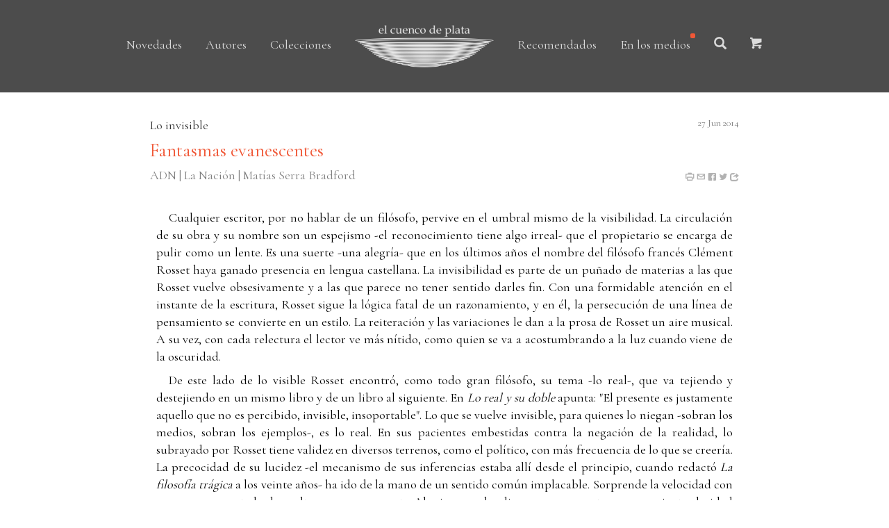

--- FILE ---
content_type: text/html; charset=utf-8
request_url: https://www.elcuencodeplata.com.ar/en_los_medios/789
body_size: 14816
content:
<!DOCTYPE html>
<!--[if lt IE 7]>      <html class="no-js lt-ie9 lt-ie8 lt-ie7"> <![endif]-->
<!--[if IE 7]>         <html class="no-js lt-ie9 lt-ie8"> <![endif]-->
<!--[if IE 8]>         <html class="no-js lt-ie9"> <![endif]-->
<!--[if gt IE 8]><!--> <html class="no-js"> <!--<![endif]-->
	<head>
	<meta charset="utf-8">
	<meta http-equiv="X-UA-Compatible" content="IE=edge">
	<title>el cuenco de plata | Artículo 'Fantasmas evanescentes'</title>
	<meta name="viewport" content="width=device-width, initial-scale=1">
	<meta name="description" content="Algo elegante: hielo granizado, mezclado con jarabe de bejuco, en un cuenco de plata reluciente. Sei Shônagon" />
	<meta name="keywords" content="Accetto, Adorno, Allouch, Alsina Thevenet, Altini, Améry, Anónimo clandestino, Anónimo clandestino del S. XVIII, Arendt, Ariès, Artaud, Assandri, Attal, Auerbach, Bachelard, Badiou, Balázs, Baños Orellana, Bataille, Bayamack-Tam, Bayle, Benjamin, Bensaïd, Bernhard, Bersani, Bianco, Bierce, Blumenberg, Bodei, Bonnefoy, Bonnet, Borowski, Bratu Hansen, Bresson, Broch, Brooks, Burdeau, Burroughs, Burton, Butti, Campanella, Campioni, Cassin, Cicco, Cocteau, Coelho, Collingwood, Comolli, Copi, Cronenberg, Cronin, Dachet, Darrieussecq, de Campos, de La Mettrie, de La Mothe Le Vayer, de Lagasnerie, des Forêts, di Giorgio, Díaz, Diderot, Dosse, Dumézil, Duras, Eagleton, Echevarren, Eisner, Eliot, Elsaesser, Erasmo, Eribon, Esquenazi, Fassbinder, Filloy, Finkelstein, Flaubert, Foessel, Fonseca, Foucault, Gadenne, Gallardo, Gambaro, García Lao, Geblesco, Genet, Gillespi, Gilliam, Glantz, Godard, Goldmann, Gombrowicz, Gombrowicz, Gómez, González Bermejo, González Suárez, Halperin, Handke, Hawthorne, Hernández, Herzog, Hilst, Hitchcock, Hoberman, Hocquenghem, Holbach, Horkheimer, Hume, James, Jameson, Jankélévitch, Jay, Jitrik, Joyce, Jullien, Kehl, Kieślowski, Kracauer, Laferrière, Langlois, Lanzmann, Lawrence, Le Brun, Le Brun, Le Clézio, Le Gaufey, Leiris, Lévi-Strauss, Link, Lipcovich, Lispector, Loach, López Brusa, Loraux, Lukács, Lynch, Manganelli, Marcuse, Marinelli, Marion, Mattoni, Mauvignier, Mayer, Mercado, Meslier, Métraux, Mistral, Modiano, Mukařovský, Muldoon, Murena, Muslip, Muzio Sáenz-Peña, Nganang, Noé, Ocampo, Onfray, Padeletti, Paredes (compilador), Pasolini, Peace, Perec, Pessoa, Ponge, Pron, Puig, Quignard, Rancière, Richebächer, Rieder, Rosset, Rufin, Sacher-Masoch, Sade, Safouan, Salomão, Sand, Sarduy, Schmidt, Scorsese, Shūzō, Sollers, Somers, Spivak, Swift, Symns, Szondi, Taylor, Thomas, Tin, Torres, Truffaut, Valéry, Van den Enden, Vanini, Voigt, Voltaire, von Rezzori, Walsh, Weil, Wideman, Wind, Wolf, Wolin, Woolf, Zabaloy, Zinn–¡Estafen!, ¿La inocencia violada?, ¿Puede hablar el subalterno?, ¿Qué desea una mujer cuando desea a una mujer?, ¿Qué es un autor?, ¿Quién es el juez?, Abismos, Agua viva, Albucius, Anti-Fénelon, Antología del cuento extraño (4 vols.), Antropofagia y cultura, Apolo sonoro y otros ensayos, Apología de Galileo, Aquende, Arcadia, Arte y anarquía, Asumir el caos, Bacacay, Barrio rojo, Bela Tarr. Después del final, Big Bad City, Big Bad City, BLOW!, Borneo, Bouvard y Pécuchet, Brasil Transamericano, Bresson por Bresson, Burton por Burton, C+nto, Calle de mano única, Camino de agua, Camino de las pedrerías, Canton lleno, Canton lleno dos, Carta sobre los ciegos para uso de los que ven, Cartas de un seductor, Casandra, Castoriadis, Caterva, Cerca del corazón salvaje, Cerdos &amp; Peces, Charlotte d’Ingerville y otros relatos eróticos, Cinco conceptos propuestos al psicoanálisis, Cine y experiencia, Cine y filosofía, Ciudades de la noche roja, Clèves, Cómo hacer de verdad cosas con palabras, Complementos a la teoría sexual y sobre el amor, Confesiones técnicas, Continuar, Contra la eternidad, Cosmos, Crepúsculo de la historia, Crisis de la República, Cronenberg por Cronenberg, Cuentos de soldados y civiles, Cuentos dos veces contados, Curso de filosofía en seis horas y cuarto, De parte de las cosas, De Poe a Mallarmé, Denkbilder. Epifanías en viajes, Des-coincidencia, Desnichadores, Despúes del fin del mundo, Destinos Personales, Diálogos del escéptico, Diario, Diario argentino, Diario de un sueño, Diccionario histórico y crítico, Discurso perfecto, Discurso sobre la felicidad, Discusión sobre el libre albedrío, Don Juan De Kolomea, Dónde estuviste de noche, Dudas de los pirrónicos, Duras por Duras, Eisejuaz, El amor de Platón, El amor Lacan, El amor puro. De Platón a Lacan, El atentado de Sarajevo, El barroco y el neobarroco, El carácter afirmativo de la cultura, El casamiento, El cine Edén, El cine según François Truffaut, El collar del perro, El cuerpo freudiano, El culpable - El aleluya, El diablo en el pelo, El dios oculto, El eudemonismo social, El fenómeno erótico, El film noir, El Gran Ratón Dorado, el Gran Ratón de lilas, El Gran Ratón Dorado, el Gran Ratón de lilas, El hombre de las tres letras, El hombre máquina, El hombre planta y otros escritos, El hombre visible o la cultura del cine, El libro de las fugas, El lugar de los caminos muertos, El malestar del presente, El mundo y sus remedios, El navío Night / Aurelia Steiner, El niño de Ingolstadt, El niño y la vida familiar en el Antiguo Régimen, El notodo de Lacan, El novio, El objeto a de Lacan, El odio a la música, El olvido, El país del humo, El pensamiento posnazi, El psicoanálisis, El psicoanálisis ¿es un ejercicio espiritual?, El renacer del acontecimiento, El señor de los venenos, El señor de los venenos, El señor de los venenos, El señor de los venenos, El ser del balbuceo, El sexo del amo, El sujeto según Lacan, El teatro y su doble, El tiempo, El tiempo y el perro, El vendedor ambulante, Elogio de la antropología, Elogio de la traducción, En busca del asesino, En ese jardín que amábamos, En las alturas, Ensayo sobre cine y cultura de masas, Ensayos escogidos, Entre Bataille y Lacan, Envejecer, Erótica del duelo, Escenas en el castillo, Escritos sobre cine norteamericano, Escritos sobre el psicoanálisis, Esta América nuestra, Exilios permanentes, Experimento con la India, Fanon, Fassbinder por Fassbinder, Felicidad clandestina, Felisberto Hernández, Ferdydurke, Finnegans Wake, Freshwater, Función, norma y valor estéticos como hechos sociales, Ganarse la muerte, Gentuza, Gilliam por Gilliam, Gombrowicz en Argentina, Gombrowicz en Argentina, Guirnaldas para un luto, Heldenplatz, Hermanos y guardianes, Herzog por Herzog, Hiatus sexualis. La no-relación sexual según Lacan, Historia crítica de Jesucristo, Historia natural de la religión, Historias de películas, Historias de películas, Historias desde la soledad, Hitchcock por Hitchcock, Iluminaciones sobre ciudades en Benjamin, India Song / La música, India Song / La Música, Infancia en Berlín hacia 1900 - Crónica de Berlín, Inglaterra, mi Inglaterra, Intercambios y correspondencias, Introducción a una verdadera historia del cine, Jugar en noche oscura, Karcino, Kieślowski por Kieślowski, Kronos, La ansiedad, La apuesta melancólica, La Banda de los Chacales, La barca silenciosa, La cabellera andante, La cámara opaca, La ciudad de las ratas, La condición obrera, La construcción del superhombre, La cultura como política, La Decimotercera Hora, La disimulación honesta, La Divina Mímesis, La escena lacaniana y su círculo mágico, La estación de los ciruelos, La estética geopolítica, La estructura del iki, La experiencia interior, La fábrica de la soberanía, La fábula cinematográfica, La filosofía trágica, La flor de lis, La flor de lis, La guerra, La guerra de las mariconas, La habitación de los niños, La industria cultural, La invención de la cultura heterosexual, La ironía, La lección del maestro, La llama de una vela, La lluvia de verano, La Madre de Dios, La manzana en lo oscuro, La metáfora y lo sagrado, La mirada distante, La mujer desnuda, La mujer sentada, La no-excomunión de Jacques Lacan, La novela de Lacan, La obra de arte en la era de su reproducción técnica, La obscena señora D, La otra casa, La pantalla diabólica, La pasión de Tony Soprano, La pasión según G. H., La perfecta otra cosa, La persistencia de Hollywood, La piel dura, La potra, La princesa Casamassima, La protesta, La Purga, La rabia, La rebelión de la flor, La sociedad como veredicto, La sombra de tu perro, La sombra del sol, La sonrisa secreta, La Tarea, La tierra baldía, La usurpación de los papas, La vacilación de Hamlet y la decisión de Shakespeare, La Venus de las Pieles, La verdad de palabra, La vida es un bar, La vida es un bar, La vida privada, La vuelta al mundo del rey Cibelino, La yugoslava, Las alas de la paloma, Las conciencias refractarias, Las conversadoras, Las horas felices, Las Hortensias - Comic, Las Hortensias y otros relatos, Las lágrimas, Las palabras, Las paradisíacas, Las películas de mi vida, Las radicalidades existenciales, Las ratas - Sombras suele vestir, Las sombras errantes, Las tierras occidentales, Lazos de familia, Lento regreso, Leones, Libertad política y Estado, Lo inaudito, Lo íntimo, Lo invisible, Lo que Maisie sabía, Loach por Loach, Lógica de lo peor, Los chicos salvajes, Los desarzonados, Los freudianos heréticos, Los infortunios de la virtud, Los libros sin tapas, Los marianitos, Los Ochoa, Los pollos no tienen sillas, Los poseídos, Los prisioneros, Los siete pecados tropicales, Los tarahumaras, Lugares y destinos de la imagen, Lynch por Lynch, Manual de supervivencia, Marguerite o la Aimée de Lacan, Marx en el Soho, Maud Martha, Medea, Memorias de un cinéfilo, Mi cuerpo, ese deseo, esta ley, Michel Foucault, Misales, Mito y política en Atenas, Mitologías americanas, Mont Plaisant, Morir por mano propia, Morir por pensar, Mrs. Dalloway, Muerta de hambre, Mujeres, Muñecos chicos, Narrativa completa, Nathalie Granger - La mujer del Ganges, Nietzsche y el espíritu latino, No develarás el misterio, Notre-Dame-des-Fleurs, Nuestra necesidad de Rimbaud, Nuevamente Hitchcock, Op Oloop, Osaturas, Otra vuelta de tuerca, Paciente X, Paisaje lacustre con Pocahontas / Los desterrados, Para no olvidar, Para terminar con el juicio de dios - El teatro de la crueldad, Pasiones heréticas, Pasiones heréticas, Paso a paso hasta el último, Pasolini por Pasolini, Peregrinaciones argentinas, Periplo, Plaza Irlanda, Poemas, Poemas selectos, Poesía, Poesía completa, Poesía de Alberto Caeiro, Poesía total, Poética del cine, Pompas fúnebres, Pornografía, Primavera de perros / Flores de ruina, Principios de un pensamiento crítico, Prisioneros del gran Otro, Qué es el ensayo, Qué es la historia, Querelle de Brest, Rahel Varnhagen, Rapsodia, Reabrir posibilidades, Recuerdos de juventud, Reflexiones sobre Christa T., Reflexiones sobre cine, Retórica especulativa, Revelaciones de un cronopio, Rosa Mística, Sabina Spielrein. De Jung a Freud, Sade, San Foucault, Santos y eruditos, Schopenhauer, filósofo del absurdo, Schreber teólogo, Scorsese por Scorsese, Sexualidad y política, Sidonie Csillag, la “joven homosexual” de Freud, Sobre la ciencia, Sobre las falsas creencias, Sobre lo anterior, Sobre los maravillosos secretos de la naturaleza, Sobre Nietzsche, Sociobiografía, Sólo lo fugitivo permanece, Sólo los elefantes encuentran mandrágora, Soñar con Freud, Sordidísimos, Tal cual, Tan cerca, totalmente otro, Teatro 1, Teatro 2, Teatro 3, Teatro 4, Teatro completo, Teresa filósofa, Tesoro oculto, Testamento, Testamento de un cura ateo, Textos de ocasión, Trans-Atlántico, Tratado de los tres impostores, Tratado sobre el alma, Tríptico darwiniano, Ulises, Ulises, Ulises, Ulises, Un amor de transferencia, Un cuarto propio, Un destino melodramático, Un libro, Un retrato del artista adolescente, Un retrato para Dickens, Una modesta proposición, Una mujer sin más allá, Una puta mierda, Una segunda vida, Una vida divina, Unas polillas, Urania, Véra Baxter - El Square - Aguas y Bosques, Viaje al corazón del día, Vida secreta, Vida, vejez y muerte de una mujer del pueblo, Vil &amp; Vil, Vivir existiendo, Walter Benjamin centinela mesiánico, Werner Herzog : una guía para perplejos, Y yo, ¿por qué no tengo banana?, Yo fui un porno star, Yo nunca te prometí la eternidad, Yo, yo y yo, Zoo" />
	<meta name="author" content="Ignacio Nicolas Fiejoo - ignacionf@gmail.com" />

	<!-- Place favicon.ico and apple-touch-icon.png in the root directory -->
	<link rel="shortcut icon" href="/static/images/favicon.ico">

	<!-- Animate.css -->
	<link rel="stylesheet" href="/static/css/animate.css">
	<!-- Icomoon Icon Fonts-->
	<link rel="stylesheet" href="/static/css/icomoon.css">
	<!-- Bootstrap  -->
	<link rel="stylesheet" href="/static/css/bootstrap.css">
	<!-- Owl Carousel -->
	<link rel="stylesheet" href="/static/css/owl.carousel.min.css">
	<link rel="stylesheet" href="/static/css/owl.theme.default.min.css">

	<link rel="stylesheet" href="/static/css/style.css">

    
<style>
.form-group {
    margin-bottom: 5px;
}
#subtitulo {
    background: #E6F0E6;
    margin-top: 1em;
    padding: 1em 1.5em;
}
#subtitulo p {
    font-size: 1.1em;
    color: rgba(0,0,0,0.8);
}
.html p {
    text-indent: 1em;
    margin: .5em;
    color: #000;
}
.social {
    padding-top: 5px;
    padding-left: 20px;
    font-size: .7em;
}
.social a {
    color: rgba(0,0,0,0.3);
}
.social a:hover {
    color: rgba(0,0,0,0.8);
}

@media screen and (max-width: 768px) {
    .rowmain {
        padding: 0 40px;
    }
}

</style>


	<!-- Modernizr JS -->
	<script src="/static/js/modernizr-2.6.2.min.js"></script>
	<!-- FOR IE9 below -->
	<!--[if lt IE 9]>
	<script src="js/respond.min.js"></script>
	<![endif]-->
    <link href="https://fonts.googleapis.com/css?family=Cormorant+Garamond" rel="stylesheet">
    

    <style>
        #colecciones ul.dropdown-menu {
            opacity: 0.9;
            width: 400px;
        }
        #colecciones ul.dropdown-menu > li {
            width: 40%;
            margin-left: 15px;
        }
        #colecciones ul.dropdown-menu > li > a:hover {
            background: transparent;
        }
        #colecciones ul.dropdown-menu > li > a {
            padding: 3px; 
            color: rgba(0,0,0,0.8);
        }
 
        #search ul.dropdown-menu {
            opacity: 0.9;
            width: 440px;
            padding: 20px;
        }
        #search ul.dropdown-menu > li {
            width: 100%;
        }

        .glyphicon.glyphicon-one-fine-dot:before {
            content: "\25cf";
            font-size: 1.5em;
        }
        #footer {
            background: rgba(0,0,0,0.7);
            padding-top: 20px;
        }
        #footer > ul {
        }

        #footer ul > li {
            list-style: none;
            display: inline-block;
            padding: 3px 20px;
            font-size: 18px;
            font-weight: 400;
        }

        #footer ul > li > a, #footer p {
            color: rgba(255,255,255, 0.9);
        }

        #footer ul > li > a:hover {
            color: #F05736;
            font-weight: 500;
        }
        #footer .data {
            color: rgba(255,255,255, 0.9);
            font-size: 16px; 
        }
        #footer .data > a {
            color: rgba(255,255,255, 0.9);
            font-size: 16px; 
        }
        #footer .copyright {
            color: rgba(255,255,255, 0.9);
            font-size: 16px; 
            margin-top: 30px;
        }

        .logo-resp {
            margin-top: 15px;
            width: 150px;
            box-shadow: none;
            opacity: 0.9;
            display: inline;
        }
        .navbar-default {
            background-color: rgba(0,0,0,0.6);
        }
        .navbar-default .navbar-nav > li > a {
            color: white;
        }
        .navbar-default #colecciones ul.dropdown-menu > li > a {
            color: white;
        }
        .menu-footer {
            text-align: center;
        }
        @media screen and (max-width: 768px) {
            .menu-footer {
                text-align: left;
            }
            #footer ul li {
                width: 130px;
            }
        }

    </style>

<meta name="twitter:card" content="summary" />
<meta name="twitter:site" content="@elcuencodeplata" />
<meta name="twitter:creator" content="@elcuencodeplata" />
<meta property="og:locale"              content="es_AR" />
<meta property="og:site_name"              content="el cuenco de plata" />

<meta property="og:url"                content="https://www.elcuencodeplata.com.ar/en_los_medios/789" />
<meta property="og:type"               content="article" />
<meta property="og:title"              content="Fantasmas evanescentes" />
<meta property="og:description"        content="Cualquier escritor, por no hablar de un fil&amp;oacute;sofo, pervive en el umbral mismo de la visibilidad. La circulaci&amp;oacute;n de su obra y su nombre son un espejismo -el reconocimiento tiene algo irreal- que el propietario se encarga de pulir como un lente. Es una suerte -una alegr&amp;iacute;a- que en los &amp;uacute;ltimos a&amp;ntilde;os el nombre del fil&amp;oacute;sofo franc&amp;eacute;s Cl&amp;eacute;ment Rosset haya ..." />
<meta property="og:image"              content="https://www.elcuencodeplata.com.ar/static/images/logo.png" />
                    

	</head>
	<body>
	<header>

<nav class="navbar navbar-default navbar-fixed-top respheader">
    <div class="container">
        <div class="navbar-header">
            <button type="button" data-target="#navbarCollapse" data-toggle="collapse" class="navbar-toggle" style='margin-right: 25px; padding: 14px 10px;'>
                <span class="sr-only">Toggle navigation</span>
                <span class="icon-bar" style='margin-bottom: 0;'></span>
                <span class="icon-bar" style='margin-bottom: 0;'></span>
                <span class="icon-bar" style='margin-bottom: 0;'></span>
            </button>
            <div style='text-align: center; padding-bottom: 10px;'>
                <a href="/" class="navbar-brand" style='float: none;'>
                    <img class='logo-resp' src="/static/images/logo.png" style='display: inline;' />
                </a>
            </div>
        </div>
        <div id="navbarCollapse" class="collapse navbar-collapse">
            <ul class="nav navbar-nav">
					<li id="novedades"><a href="/libros/">Novedades</a></li>
					<li id="autores"><a href="/autores/">Autores</a></li>
					<li id="colecciones" class='dropdown'>
                        <a class="dropdown-toggle" data-toggle="dropdown" href="#">Colecciones
                        <ul class="dropdown-menu">
                        
                          <li><a href="/colecciones/extraterritorial/"><span>.</span> extraterritorial</a></li>
                        
                          <li><a href="/colecciones/teoria-y-ensayo/"><span>.</span> teoría y ensayo</a></li>
                        
                          <li><a href="/colecciones/latinoamericana/"><span>.</span> latinoamericana</a></li>
                        
                          <li><a href="/colecciones/biblioteca-gombrowicz/"><span>.</span> biblioteca Gombrowicz</a></li>
                        
                          <li><a href="/colecciones/cine/"><span>.</span> cine</a></li>
                        
                          <li><a href="/colecciones/registros/"><span>.</span> registros</a></li>
                        
                          <li><a href="/colecciones/el-libertino-erudito/"><span>.</span> el libertino erudito</a></li>
                        
                          <li><a href="/colecciones/pascal-quignard/"><span>.</span> Pascal Quignard</a></li>
                        
                          <li role="separator" class="divider" style='width: 92%;'></li>
                          <li style="width: 78%; font-size: 1em; text-align: right;"><a href="/colecciones/">Ver todas las colecciones</a></li>

                        </ul>
                    </li>
					<li id="destacados"><a href="/recomendados/">Recomendados</a></li>
					<li id="prensa"><a href="/en_los_medios/">En los medios</a></li>

            </ul>
        </div>
    </div>
</nav>


		<div class="container text-center mainheader">
<!--
			<div class="fh5co-navbar-brand">
				<a class="fh5co-logo" href="index.html"><img src='images/logo_b_300.png' /></a>
			</div>
-->
			<nav id="fh5co-main-nav" role="navigation">
				<ul>

					<li id="novedades"><a href="/libros/">Novedades</a></li>
					<li id="autores"><a href="/autores/">Autores</a></li>
					<li id="colecciones" class='dropdown'>
                        <a class="dropdown-toggle" data-toggle="dropdown" href="#">Colecciones
                        <ul class="dropdown-menu" style='border-radius: 0;'>
                        
                          <li style=''><a href="/colecciones/extraterritorial/"><span>.</span> extraterritorial</a></li>
                        
                          <li style='padding-left: 15px;'><a href="/colecciones/teoria-y-ensayo/"><span>.</span> teoría y ensayo</a></li>
                        
                          <li style=''><a href="/colecciones/latinoamericana/"><span>.</span> latinoamericana</a></li>
                        
                          <li style='padding-left: 15px;'><a href="/colecciones/biblioteca-gombrowicz/"><span>.</span> biblioteca Gombrowicz</a></li>
                        
                          <li style=''><a href="/colecciones/cine/"><span>.</span> cine</a></li>
                        
                          <li style='padding-left: 15px;'><a href="/colecciones/registros/"><span>.</span> registros</a></li>
                        
                          <li style=''><a href="/colecciones/el-libertino-erudito/"><span>.</span> el libertino erudito</a></li>
                        
                          <li style='padding-left: 15px;'><a href="/colecciones/pascal-quignard/"><span>.</span> Pascal Quignard</a></li>
                        
                          <li role="separator" class="divider" style='width: 92%;'></li>
                          <li style="width: 90%; font-size: 1em; text-align: right;"><a href="/colecciones/">Ver todas las colecciones</a></li>

                        </ul>
                    </li>
				    <li><a href="/"><img src="/static/images/logo.png" style='width: 200px; box-shadow: none; opacity: 0.9;' /></a></li>
					<li id="destacados"><a href="/recomendados/">Recomendados</a></li>
					<li id="prensa"><a href="/en_los_medios/">En los medios</a></li>
					<li id='search' class='dropdown dropdown-search'>
                        <a class="dropdown-toggle" data-toggle="dropdown" href="#"><i class="glyphicon glyphicon-search"></i></a>
                        <ul class="dropdown-menu dropdown-menu-right">
                            <li>
                                <input type="text" class="form-control" placeholder="Buscar..." style='width: 100%;' >
                            </li>
                        </ul>
                    </li>
	
					<li>
                        <a href="https://elcuencodeplata.mitiendanube.com/"><i class="icon-shopping-cart"></i></a>
                    </li>
				</ul>
			</nav>
		</div>
	</header>
    <div id='main'>

<div class="row rowmain">
    <div class='col-lg-10 col-lg-offset-1'>
    
        <div class="heading-section" style='margin: 8px 0;'>
            <h4 style='margin: 0; color: rgba(0,0,0,0.8);'>
                Lo invisible
            <small class='pull-right'>27 Jun 2014</small></h4>
        </div>
    
        <div class="heading-section" style='margin: 8px 0;'><font style='color: #F05736; margin: 0; font-size: 1.5em;'>Fantasmas evanescentes</font> </div>
        <div class="heading-section" style='margin: 5px 0;'><h4 style='margin: 0; color: rgba(0,0,0,0.5);'>
                ADN | La Nación | Matías Serra Bradford
             <div class='pull-right social'>
                
                <a data-toggle="tooltip" data-placement="bottom" title="Imprimir Nota" href="javascript:window.print()"><i class='icon-printer2'></i></a>
                <a data-toggle="tooltip" data-placement="bottom" title="Enviar por email" href="#enviarMail" id='btnEnviarEmail'><i class='icon-envelope2'></i></a>
                <a data-toggle="tooltip" data-placement="bottom" title="Compartir en Facebook" target="_blank" href="https://www.facebook.com/sharer/sharer.php?u=https://www.elcuencodeplata.com.ar/en_los_medios/789&src=sdkpreparse"><i class="icon-facebook2"></i></a>
                <a data-toggle="tooltip" data-placement="bottom" title="Compartir en Twitter" href="https://twitter.com/intent/tweet?hashtags=elcuencodeplata&original_referer=https://www.elcuencodeplata.com.ar/en_los_medios/789&ref_src=twsrc%5Etfw&related=twitterapi%2Ctwitter&text=Fantasmas evanescentes&tw_p=tweetbutton&url=https://www.elcuencodeplata.com.ar/en_los_medios/789&via=cuencodeplata" target="_blank"><i class="icon-twitter2"></i></a>
                
                <a href="http://www.lanacion.com.ar/1704797-fantasmas-evanescentes" rel="author" target="_blank" data-toggle="tooltip" data-placement="bottom" title="Fuente"><i class="glyphicon glyphicon-share"></i></a>
                
            </div>
 
            </h4>
         </div>
    </div>
    
    <div class='col-lg-12'>&nbsp;</div>
    <div class='col-lg-10 col-lg-offset-1 text-justify html'>
        
        <p>Cualquier escritor, por no hablar de un fil&oacute;sofo, pervive en el umbral mismo de la visibilidad. La circulaci&oacute;n de su obra y su nombre son un espejismo -el reconocimiento tiene algo irreal- que el propietario se encarga de pulir como un lente. Es una suerte -una alegr&iacute;a- que en los &uacute;ltimos a&ntilde;os el nombre del fil&oacute;sofo franc&eacute;s Cl&eacute;ment Rosset haya ganado presencia en lengua castellana. La invisibilidad es parte de un pu&ntilde;ado de materias a las que Rosset vuelve obsesivamente y a las que parece no tener sentido darles fin. Con una formidable atenci&oacute;n en el instante de la escritura, Rosset sigue la l&oacute;gica fatal de un razonamiento, y en &eacute;l, la persecuci&oacute;n de una l&iacute;nea de pensamiento se convierte en un estilo. La reiteraci&oacute;n y las variaciones le dan a la prosa de Rosset un aire musical. A su vez, con cada relectura el lector ve m&aacute;s n&iacute;tido, como quien se va a acostumbrando a la luz cuando viene de la oscuridad.</p>
<p>De este lado de lo visible Rosset encontr&oacute;, como todo gran fil&oacute;sofo, su tema -lo real-, que va tejiendo y destejiendo en un mismo libro y de un libro al siguiente. En&nbsp;<em>Lo real y su doble&nbsp;</em>apunta: "El presente es justamente aquello que no es percibido, invisible, insoportable". Lo que se vuelve invisible, para quienes lo niegan -sobran los medios, sobran los ejemplos-, es lo real. En sus pacientes embestidas contra la negaci&oacute;n de la realidad, lo subrayado por Rosset tiene validez en diversos terrenos, como el pol&iacute;tico, con m&aacute;s frecuencia de lo que se creer&iacute;a. La precocidad de su lucidez -el mecanismo de sus inferencias estaba all&iacute; desde el principio, cuando redact&oacute;&nbsp;<em>La filosof&iacute;a tr&aacute;gica&nbsp;</em>a los veinte a&ntilde;os- ha ido de la mano de un sentido com&uacute;n implacable. Sorprende la velocidad con que a un concepto lo da vuelta como a un guante. Alguien que despliega sus argumentos con semejante claridad le hace creer al lector que r&aacute;pidamente podr&aacute; pensar como &eacute;l. Al igual que con un novelista, con Rosset la mente y el esp&iacute;ritu viajan a lugares a los que no podr&iacute;an haber llegado por su cuenta. El autor de&nbsp;<em>El mundo y sus remedios&nbsp;</em>es tambi&eacute;n un creador: est&aacute; pensando cuando est&aacute; escribiendo. (El lector no ser&aacute; el primero en descubrir lo cerca que siempre ha estado cierta filosof&iacute;a de la poes&iacute;a.)</p>
<p>Esta breve serie de estudios sobre lo invisible trata de "los objetos que creemos ver aun cuando no sean perceptibles de ninguna manera porque no existen y/o no est&aacute;n presentes (como un rostro ausente en una pieza iluminada)". Variantes sobre la tensi&oacute;n entre la realidad y la conjetura: la cara que le imaginamos a una voz, o la voz que le imaginamos a una cara, o bien la cara que le imaginamos a un pianista cuya cara nunca conocimos. Asimismo, Rosset se enfrenta a lo que se supone que deber&iacute;a verse y no se ve, como un significado en la m&uacute;sica, que nunca lo tiene. Perteneciente a la familia de la sombra, el eco y el reflejo -asuntos que Rosset explor&oacute; en m&aacute;s de una oportunidad-, lo invisible tiene mil caras y ninguna: "Es sabido que media una distancia entre lo que el prestigio de un nombre puede hacer presagiar, ya se trate del nombre de un lugar o de una persona, y aquello que el primer contacto real con los mismos lugares y personas ofrece a la percepci&oacute;n? Siempre hay menos en la duquesa de Guermantes que en el nombre de la duquesa de Guermantes, menos en la ciudad de Balbec que en el nombre Balbec, menos en el cumplimiento del amor que en su espera". El autor de&nbsp;<em>L&oacute;gica de lo peor&nbsp;</em>no deja afuera la invisibilidad de Dios. Ya en&nbsp;<em>El objeto singular&nbsp;</em>declaraba: "La autoridad de todo Mes&iacute;as consiste en su ausencia o, m&aacute;s bien, en el pensamiento tranquilizador de que su presencia permanece y permanecer&aacute; por venir". Pero m&aacute;s dif&iacute;cil de abordar que una divinidad es la propia persona: "Hay una &uacute;ltima persona que nunca reconocemos porque es constantemente invisible, y es evidentemente uno mismo". En referencia a grabaciones y retratos, explica: "Uno no se reconoce en absoluto en esa clase de reproducciones: mi voz suena falsa en mis o&iacute;dos, as&iacute; como me desconcierta mi fotograf&iacute;a". En&nbsp;<em>Lejos de m&iacute;&nbsp;</em>lo defini&oacute; como "el yo, ese gran misterio in&uacute;til".</p>
<p>El tono levemente irreverente de Rosset nunca le escapa a la tentaci&oacute;n de una broma; de all&iacute; su afici&oacute;n por el&nbsp;<em>Tint&iacute;n&nbsp;</em>de Herg&eacute;, las narraciones de Marcel Aym&eacute; o los cuadros de Goya. Acerca del Coco -"el cuco"- del pintor espa&ntilde;ol comenta: "Esa invisibilidad que los ni&ntilde;os se asustan de ver, o de estar a punto de ver, contribuye a aumentar la angustia: si algo da miedo cuando no lo vemos, &iquest;qu&eacute; pasar&aacute; cuando lo veamos?". Ya en otra parte hab&iacute;a discurrido sobre el miedo en el cine: "El simple hecho de la invisibilidad -y de la noche- puede bastar para provocar el miedo: todo lo que es invisible es virtualmente temible". Hay algo de ilusionista en la facilidad estil&iacute;stica del propio Rosset, algo de artesano temprano de la cinematograf&iacute;a, como lo hay en el sujeto del &uacute;ltimo ensayo de&nbsp;<em>Lo invisible&nbsp;</em>, el novelista Raymond Roussel, ejemplo supremo de "la acrobacia literaria que en resumen consiste en hacer algo de la nada". Con un libro de Rosset, el temor ante lo invisible, ante lo real o ante los fantasmas de la filosof&iacute;a se esfuman, como las cantidades evanescentes de Newton, que se van haciendo m&aacute;s y m&aacute;s peque&ntilde;as hasta desaparecer por completo.</p>
        
    </div>
    <div class='col-lg-12'>&nbsp;</div>

    <div class='row'>


            <div class='col-lg-10 col-lg-offset-1 col-xs-12' style='margin-top: 20px;'>
                <div class="heading-section" style='margin: 0;'><h3 style='margin: 0; color: rgba(0,0,0,0.8);'>Artículos relacionados</h3> </div>
            </div>
            <div class='col-lg-8 col-lg-offset-1 col-xs-12' style='padding: 20px;'>
            
                <div style='background: #F5F5E6; padding: 10px;'>
                    <a href="/en_los_medios/924">
                    <div style='margin: 0; color: rgba(240,87,54,1);'>Perfil | Daniel Guebel</div>
                    <div style='color: rgba(0,0,0,0.7)'>Poética y política de Cervantes</div>
                    </a>
                </div>
            
            </div>

        </div>
    </div> <!-- row -->


</div> <!-- row -->

<div class="modal fade" tabindex="-1" role="dialog" id="modalEmail">
  <div class="modal-dialog" role="document">
    <div class="modal-content">
      <div class="modal-body">
<form id='formMail'>
  <div class="form-group">
    <label for="inputEmail1">De</label>
    <input type="email" name="from" class="form-control" id="inputEmail1" placeholder="Email">
  </div>
  <div class="form-group">
    <label for="inputEmail2">Para</label>
    <input type="email" name='to' class="form-control" id="inputEmail2" placeholder="Email">
  </div>
  <div class="form-group">
    <label for="inputTitulo">Subject</label>
    <input type="text" name='subject' class="form-control" id="inputTitulo" placeholder="Título" value="Fantasmas evanescentes">
  </div>
    <div>&nbsp;</div>
    <div style='width: 305px; margin: auto;'>
              <div class="g-recaptcha"  data-sitekey="6LcyvkMUAAAAAKlR8yPob9rCz0ExDkbGLNHcfXKO"></div>
    </div>

<div id="msg" style='display: none;'>

    <div style='width: 80%; margin: auto; padding: 40px; font-size: 1.3em;'>
        Hola, %%from%% quiere enviarte este <a href="https://www.elcuencodeplata.com.ar/en_los_medios/789">enlace</a>!<br /><br />
        Esto es un adelanto:<br /><br />
        
        <div style='width: 80%; margin: auto;'><p>Cualquier escritor, por no hablar de un fil&oacute;sofo, pervive en el umbral mismo de la visibilidad. La circulaci&oacute;n de su obra y su nombre son un espejismo -el reconocimiento tiene algo irreal- que el propietario se encarga de pulir como un lente. Es una suerte -una alegr&iacute;a- que en los &uacute;ltimos a&ntilde;os el nombre del fil&oacute;sofo franc&eacute;s Cl&eacute;ment Rosset haya ganado presencia en lengua castellana. La invisibilidad es parte de un pu&ntilde;ado de materias a las que Rosset vuelve obsesivamente ...</p></div>
        
    </div>
</div>

</form>
 
      </div>
      <div class="modal-footer">
        <button type="button" class="btn btn-default" id='btnSendMail'>Envíar</button>
      </div>
    </div><!-- /.modal-content -->
  </div><!-- /.modal-dialog -->
</div><!-- /.modal -->






    </div>
	<footer>
		<div id="footer" class="fh5co-border-line">
			<div class="container">
				<div class="row">
					<div class="col-md-10 col-md-offset-1 menu-footer">
                        <ul>
                            <li><a href="/la_editorial/">La editorial</a></li>
                            <li><a href="/distribucion/">Distribuidores</a></li>
                            <li><a href="/contacto/">Contacto</a></li>
                            <li><a href="/contacto/ventas/">Ventas</a></li>
                        </ul>
						<div class='copyright'>El Cuenco de Plata S.R.L. || Buenos Aires || Argentina || Copyright 2026</div>
                        <div class='data'>
                            <a href="tel:+541142699850">+54 11 4269 9850</a>
                            || <a href="mailto:ventas@elcuencodeplata.com.ar">ventas [at] elcuencodeplata.com.ar</a>
                            <!-- || web: <a href="https://ignacionf.com.ar">Ignacionf</a> -->
                        </div>
                        <!--
                        <div class='data'>
                            This site is owned and operated by Ignacio Feijoo (+54 9 11 3146 7982 / ignacionf@gmail.com)
                        </div>
                        -->
					</div>
				</div>
			</div>
		</div>
	</footer>

	<!-- jQuery -->
	<script src="/static/js/jquery.min.js"></script>
	<!-- jQuery Easing -->
	<script src="/static/js/jquery.easing.1.3.js"></script>
	<!-- Bootstrap -->
	<script src="/static/js/bootstrap.min.js"></script>
	<!-- Waypoints -->
	<script src="/static/js/jquery.waypoints.min.js"></script>
	<!-- Owl carousel -->
	<script src="/static/js/owl.carousel.min.js"></script>
	<!-- Stellar -->
	<script src="/static/js/jquery.stellar.min.js"></script>

	<!-- Main JS (Do not remove) -->
	<script src="/static/js/main.js"></script>
    <script>
        $('.dropdown-search').on('shown.bs.dropdown', function () {
            $('input', $(this)).focus();
        })
        $('#search  input').bind("enterKey",function(e){
            var value = $(this).val();
            if ( value.length > 0 )
                window.location = '/search/?q='+value;
        });
        $('#search  input').keyup(function(e){
            if(e.keyCode == 13)
            {
                $(this).trigger("enterKey");
            }
        });
    </script>

<script src='https://www.google.com/recaptcha/api.js'></script>
<script>
$("#prensa > a").addClass("active");
$("#btnEnviarEmail").click(function(e){
    e.preventDefault();
    console.log("lala");
    $("#modalEmail").modal();
});
$(function () {
  $('[data-toggle="tooltip"]').tooltip()
})

$("#btnSendMail").click(function(){

    var form = $("#formMail");
    var from = $("[name='from']", form).val()
    var to = $("[name='to']", form).val()
    var subject  = $("[name='subject']", form).val()
    var msg = $("#msg").html();
    var csrftoken = $("[name=csrfmiddlewaretoken]", form).val();
    var ok = false;

    var regex = /^([a-zA-Z0-9_.+-])+\@(([a-zA-Z0-9-])+\.)+([a-zA-Z0-9]{2,4})+$/;

    if( regex.test(from) && regex.test(to) ){
        ok=true;
    }else{
        ok=false;
    }

    if( ok ){

        $.post("/sendmail/", {from: from,
            to: to,
            msg: msg,
            subject: subject,
            csrfmiddlewaretoken:csrftoken,
            recaptcha:grecaptcha.getResponse()
        }, function(data){
            $("#modalEmail").modal("hide");
        }, 'json').fail(function(errors){
        });
    }else{
//        $(this).parent().parent().addClass("has-error");
//        $(this).removeClass("btn-default").addClass("btn-danger");
        console.log("error");
    }
})


</script>

	</body>
</html>



--- FILE ---
content_type: text/html; charset=utf-8
request_url: https://www.google.com/recaptcha/api2/anchor?ar=1&k=6LcyvkMUAAAAAKlR8yPob9rCz0ExDkbGLNHcfXKO&co=aHR0cHM6Ly93d3cuZWxjdWVuY29kZXBsYXRhLmNvbS5hcjo0NDM.&hl=en&v=N67nZn4AqZkNcbeMu4prBgzg&size=normal&anchor-ms=20000&execute-ms=30000&cb=2e2a5ddpata0
body_size: 49339
content:
<!DOCTYPE HTML><html dir="ltr" lang="en"><head><meta http-equiv="Content-Type" content="text/html; charset=UTF-8">
<meta http-equiv="X-UA-Compatible" content="IE=edge">
<title>reCAPTCHA</title>
<style type="text/css">
/* cyrillic-ext */
@font-face {
  font-family: 'Roboto';
  font-style: normal;
  font-weight: 400;
  font-stretch: 100%;
  src: url(//fonts.gstatic.com/s/roboto/v48/KFO7CnqEu92Fr1ME7kSn66aGLdTylUAMa3GUBHMdazTgWw.woff2) format('woff2');
  unicode-range: U+0460-052F, U+1C80-1C8A, U+20B4, U+2DE0-2DFF, U+A640-A69F, U+FE2E-FE2F;
}
/* cyrillic */
@font-face {
  font-family: 'Roboto';
  font-style: normal;
  font-weight: 400;
  font-stretch: 100%;
  src: url(//fonts.gstatic.com/s/roboto/v48/KFO7CnqEu92Fr1ME7kSn66aGLdTylUAMa3iUBHMdazTgWw.woff2) format('woff2');
  unicode-range: U+0301, U+0400-045F, U+0490-0491, U+04B0-04B1, U+2116;
}
/* greek-ext */
@font-face {
  font-family: 'Roboto';
  font-style: normal;
  font-weight: 400;
  font-stretch: 100%;
  src: url(//fonts.gstatic.com/s/roboto/v48/KFO7CnqEu92Fr1ME7kSn66aGLdTylUAMa3CUBHMdazTgWw.woff2) format('woff2');
  unicode-range: U+1F00-1FFF;
}
/* greek */
@font-face {
  font-family: 'Roboto';
  font-style: normal;
  font-weight: 400;
  font-stretch: 100%;
  src: url(//fonts.gstatic.com/s/roboto/v48/KFO7CnqEu92Fr1ME7kSn66aGLdTylUAMa3-UBHMdazTgWw.woff2) format('woff2');
  unicode-range: U+0370-0377, U+037A-037F, U+0384-038A, U+038C, U+038E-03A1, U+03A3-03FF;
}
/* math */
@font-face {
  font-family: 'Roboto';
  font-style: normal;
  font-weight: 400;
  font-stretch: 100%;
  src: url(//fonts.gstatic.com/s/roboto/v48/KFO7CnqEu92Fr1ME7kSn66aGLdTylUAMawCUBHMdazTgWw.woff2) format('woff2');
  unicode-range: U+0302-0303, U+0305, U+0307-0308, U+0310, U+0312, U+0315, U+031A, U+0326-0327, U+032C, U+032F-0330, U+0332-0333, U+0338, U+033A, U+0346, U+034D, U+0391-03A1, U+03A3-03A9, U+03B1-03C9, U+03D1, U+03D5-03D6, U+03F0-03F1, U+03F4-03F5, U+2016-2017, U+2034-2038, U+203C, U+2040, U+2043, U+2047, U+2050, U+2057, U+205F, U+2070-2071, U+2074-208E, U+2090-209C, U+20D0-20DC, U+20E1, U+20E5-20EF, U+2100-2112, U+2114-2115, U+2117-2121, U+2123-214F, U+2190, U+2192, U+2194-21AE, U+21B0-21E5, U+21F1-21F2, U+21F4-2211, U+2213-2214, U+2216-22FF, U+2308-230B, U+2310, U+2319, U+231C-2321, U+2336-237A, U+237C, U+2395, U+239B-23B7, U+23D0, U+23DC-23E1, U+2474-2475, U+25AF, U+25B3, U+25B7, U+25BD, U+25C1, U+25CA, U+25CC, U+25FB, U+266D-266F, U+27C0-27FF, U+2900-2AFF, U+2B0E-2B11, U+2B30-2B4C, U+2BFE, U+3030, U+FF5B, U+FF5D, U+1D400-1D7FF, U+1EE00-1EEFF;
}
/* symbols */
@font-face {
  font-family: 'Roboto';
  font-style: normal;
  font-weight: 400;
  font-stretch: 100%;
  src: url(//fonts.gstatic.com/s/roboto/v48/KFO7CnqEu92Fr1ME7kSn66aGLdTylUAMaxKUBHMdazTgWw.woff2) format('woff2');
  unicode-range: U+0001-000C, U+000E-001F, U+007F-009F, U+20DD-20E0, U+20E2-20E4, U+2150-218F, U+2190, U+2192, U+2194-2199, U+21AF, U+21E6-21F0, U+21F3, U+2218-2219, U+2299, U+22C4-22C6, U+2300-243F, U+2440-244A, U+2460-24FF, U+25A0-27BF, U+2800-28FF, U+2921-2922, U+2981, U+29BF, U+29EB, U+2B00-2BFF, U+4DC0-4DFF, U+FFF9-FFFB, U+10140-1018E, U+10190-1019C, U+101A0, U+101D0-101FD, U+102E0-102FB, U+10E60-10E7E, U+1D2C0-1D2D3, U+1D2E0-1D37F, U+1F000-1F0FF, U+1F100-1F1AD, U+1F1E6-1F1FF, U+1F30D-1F30F, U+1F315, U+1F31C, U+1F31E, U+1F320-1F32C, U+1F336, U+1F378, U+1F37D, U+1F382, U+1F393-1F39F, U+1F3A7-1F3A8, U+1F3AC-1F3AF, U+1F3C2, U+1F3C4-1F3C6, U+1F3CA-1F3CE, U+1F3D4-1F3E0, U+1F3ED, U+1F3F1-1F3F3, U+1F3F5-1F3F7, U+1F408, U+1F415, U+1F41F, U+1F426, U+1F43F, U+1F441-1F442, U+1F444, U+1F446-1F449, U+1F44C-1F44E, U+1F453, U+1F46A, U+1F47D, U+1F4A3, U+1F4B0, U+1F4B3, U+1F4B9, U+1F4BB, U+1F4BF, U+1F4C8-1F4CB, U+1F4D6, U+1F4DA, U+1F4DF, U+1F4E3-1F4E6, U+1F4EA-1F4ED, U+1F4F7, U+1F4F9-1F4FB, U+1F4FD-1F4FE, U+1F503, U+1F507-1F50B, U+1F50D, U+1F512-1F513, U+1F53E-1F54A, U+1F54F-1F5FA, U+1F610, U+1F650-1F67F, U+1F687, U+1F68D, U+1F691, U+1F694, U+1F698, U+1F6AD, U+1F6B2, U+1F6B9-1F6BA, U+1F6BC, U+1F6C6-1F6CF, U+1F6D3-1F6D7, U+1F6E0-1F6EA, U+1F6F0-1F6F3, U+1F6F7-1F6FC, U+1F700-1F7FF, U+1F800-1F80B, U+1F810-1F847, U+1F850-1F859, U+1F860-1F887, U+1F890-1F8AD, U+1F8B0-1F8BB, U+1F8C0-1F8C1, U+1F900-1F90B, U+1F93B, U+1F946, U+1F984, U+1F996, U+1F9E9, U+1FA00-1FA6F, U+1FA70-1FA7C, U+1FA80-1FA89, U+1FA8F-1FAC6, U+1FACE-1FADC, U+1FADF-1FAE9, U+1FAF0-1FAF8, U+1FB00-1FBFF;
}
/* vietnamese */
@font-face {
  font-family: 'Roboto';
  font-style: normal;
  font-weight: 400;
  font-stretch: 100%;
  src: url(//fonts.gstatic.com/s/roboto/v48/KFO7CnqEu92Fr1ME7kSn66aGLdTylUAMa3OUBHMdazTgWw.woff2) format('woff2');
  unicode-range: U+0102-0103, U+0110-0111, U+0128-0129, U+0168-0169, U+01A0-01A1, U+01AF-01B0, U+0300-0301, U+0303-0304, U+0308-0309, U+0323, U+0329, U+1EA0-1EF9, U+20AB;
}
/* latin-ext */
@font-face {
  font-family: 'Roboto';
  font-style: normal;
  font-weight: 400;
  font-stretch: 100%;
  src: url(//fonts.gstatic.com/s/roboto/v48/KFO7CnqEu92Fr1ME7kSn66aGLdTylUAMa3KUBHMdazTgWw.woff2) format('woff2');
  unicode-range: U+0100-02BA, U+02BD-02C5, U+02C7-02CC, U+02CE-02D7, U+02DD-02FF, U+0304, U+0308, U+0329, U+1D00-1DBF, U+1E00-1E9F, U+1EF2-1EFF, U+2020, U+20A0-20AB, U+20AD-20C0, U+2113, U+2C60-2C7F, U+A720-A7FF;
}
/* latin */
@font-face {
  font-family: 'Roboto';
  font-style: normal;
  font-weight: 400;
  font-stretch: 100%;
  src: url(//fonts.gstatic.com/s/roboto/v48/KFO7CnqEu92Fr1ME7kSn66aGLdTylUAMa3yUBHMdazQ.woff2) format('woff2');
  unicode-range: U+0000-00FF, U+0131, U+0152-0153, U+02BB-02BC, U+02C6, U+02DA, U+02DC, U+0304, U+0308, U+0329, U+2000-206F, U+20AC, U+2122, U+2191, U+2193, U+2212, U+2215, U+FEFF, U+FFFD;
}
/* cyrillic-ext */
@font-face {
  font-family: 'Roboto';
  font-style: normal;
  font-weight: 500;
  font-stretch: 100%;
  src: url(//fonts.gstatic.com/s/roboto/v48/KFO7CnqEu92Fr1ME7kSn66aGLdTylUAMa3GUBHMdazTgWw.woff2) format('woff2');
  unicode-range: U+0460-052F, U+1C80-1C8A, U+20B4, U+2DE0-2DFF, U+A640-A69F, U+FE2E-FE2F;
}
/* cyrillic */
@font-face {
  font-family: 'Roboto';
  font-style: normal;
  font-weight: 500;
  font-stretch: 100%;
  src: url(//fonts.gstatic.com/s/roboto/v48/KFO7CnqEu92Fr1ME7kSn66aGLdTylUAMa3iUBHMdazTgWw.woff2) format('woff2');
  unicode-range: U+0301, U+0400-045F, U+0490-0491, U+04B0-04B1, U+2116;
}
/* greek-ext */
@font-face {
  font-family: 'Roboto';
  font-style: normal;
  font-weight: 500;
  font-stretch: 100%;
  src: url(//fonts.gstatic.com/s/roboto/v48/KFO7CnqEu92Fr1ME7kSn66aGLdTylUAMa3CUBHMdazTgWw.woff2) format('woff2');
  unicode-range: U+1F00-1FFF;
}
/* greek */
@font-face {
  font-family: 'Roboto';
  font-style: normal;
  font-weight: 500;
  font-stretch: 100%;
  src: url(//fonts.gstatic.com/s/roboto/v48/KFO7CnqEu92Fr1ME7kSn66aGLdTylUAMa3-UBHMdazTgWw.woff2) format('woff2');
  unicode-range: U+0370-0377, U+037A-037F, U+0384-038A, U+038C, U+038E-03A1, U+03A3-03FF;
}
/* math */
@font-face {
  font-family: 'Roboto';
  font-style: normal;
  font-weight: 500;
  font-stretch: 100%;
  src: url(//fonts.gstatic.com/s/roboto/v48/KFO7CnqEu92Fr1ME7kSn66aGLdTylUAMawCUBHMdazTgWw.woff2) format('woff2');
  unicode-range: U+0302-0303, U+0305, U+0307-0308, U+0310, U+0312, U+0315, U+031A, U+0326-0327, U+032C, U+032F-0330, U+0332-0333, U+0338, U+033A, U+0346, U+034D, U+0391-03A1, U+03A3-03A9, U+03B1-03C9, U+03D1, U+03D5-03D6, U+03F0-03F1, U+03F4-03F5, U+2016-2017, U+2034-2038, U+203C, U+2040, U+2043, U+2047, U+2050, U+2057, U+205F, U+2070-2071, U+2074-208E, U+2090-209C, U+20D0-20DC, U+20E1, U+20E5-20EF, U+2100-2112, U+2114-2115, U+2117-2121, U+2123-214F, U+2190, U+2192, U+2194-21AE, U+21B0-21E5, U+21F1-21F2, U+21F4-2211, U+2213-2214, U+2216-22FF, U+2308-230B, U+2310, U+2319, U+231C-2321, U+2336-237A, U+237C, U+2395, U+239B-23B7, U+23D0, U+23DC-23E1, U+2474-2475, U+25AF, U+25B3, U+25B7, U+25BD, U+25C1, U+25CA, U+25CC, U+25FB, U+266D-266F, U+27C0-27FF, U+2900-2AFF, U+2B0E-2B11, U+2B30-2B4C, U+2BFE, U+3030, U+FF5B, U+FF5D, U+1D400-1D7FF, U+1EE00-1EEFF;
}
/* symbols */
@font-face {
  font-family: 'Roboto';
  font-style: normal;
  font-weight: 500;
  font-stretch: 100%;
  src: url(//fonts.gstatic.com/s/roboto/v48/KFO7CnqEu92Fr1ME7kSn66aGLdTylUAMaxKUBHMdazTgWw.woff2) format('woff2');
  unicode-range: U+0001-000C, U+000E-001F, U+007F-009F, U+20DD-20E0, U+20E2-20E4, U+2150-218F, U+2190, U+2192, U+2194-2199, U+21AF, U+21E6-21F0, U+21F3, U+2218-2219, U+2299, U+22C4-22C6, U+2300-243F, U+2440-244A, U+2460-24FF, U+25A0-27BF, U+2800-28FF, U+2921-2922, U+2981, U+29BF, U+29EB, U+2B00-2BFF, U+4DC0-4DFF, U+FFF9-FFFB, U+10140-1018E, U+10190-1019C, U+101A0, U+101D0-101FD, U+102E0-102FB, U+10E60-10E7E, U+1D2C0-1D2D3, U+1D2E0-1D37F, U+1F000-1F0FF, U+1F100-1F1AD, U+1F1E6-1F1FF, U+1F30D-1F30F, U+1F315, U+1F31C, U+1F31E, U+1F320-1F32C, U+1F336, U+1F378, U+1F37D, U+1F382, U+1F393-1F39F, U+1F3A7-1F3A8, U+1F3AC-1F3AF, U+1F3C2, U+1F3C4-1F3C6, U+1F3CA-1F3CE, U+1F3D4-1F3E0, U+1F3ED, U+1F3F1-1F3F3, U+1F3F5-1F3F7, U+1F408, U+1F415, U+1F41F, U+1F426, U+1F43F, U+1F441-1F442, U+1F444, U+1F446-1F449, U+1F44C-1F44E, U+1F453, U+1F46A, U+1F47D, U+1F4A3, U+1F4B0, U+1F4B3, U+1F4B9, U+1F4BB, U+1F4BF, U+1F4C8-1F4CB, U+1F4D6, U+1F4DA, U+1F4DF, U+1F4E3-1F4E6, U+1F4EA-1F4ED, U+1F4F7, U+1F4F9-1F4FB, U+1F4FD-1F4FE, U+1F503, U+1F507-1F50B, U+1F50D, U+1F512-1F513, U+1F53E-1F54A, U+1F54F-1F5FA, U+1F610, U+1F650-1F67F, U+1F687, U+1F68D, U+1F691, U+1F694, U+1F698, U+1F6AD, U+1F6B2, U+1F6B9-1F6BA, U+1F6BC, U+1F6C6-1F6CF, U+1F6D3-1F6D7, U+1F6E0-1F6EA, U+1F6F0-1F6F3, U+1F6F7-1F6FC, U+1F700-1F7FF, U+1F800-1F80B, U+1F810-1F847, U+1F850-1F859, U+1F860-1F887, U+1F890-1F8AD, U+1F8B0-1F8BB, U+1F8C0-1F8C1, U+1F900-1F90B, U+1F93B, U+1F946, U+1F984, U+1F996, U+1F9E9, U+1FA00-1FA6F, U+1FA70-1FA7C, U+1FA80-1FA89, U+1FA8F-1FAC6, U+1FACE-1FADC, U+1FADF-1FAE9, U+1FAF0-1FAF8, U+1FB00-1FBFF;
}
/* vietnamese */
@font-face {
  font-family: 'Roboto';
  font-style: normal;
  font-weight: 500;
  font-stretch: 100%;
  src: url(//fonts.gstatic.com/s/roboto/v48/KFO7CnqEu92Fr1ME7kSn66aGLdTylUAMa3OUBHMdazTgWw.woff2) format('woff2');
  unicode-range: U+0102-0103, U+0110-0111, U+0128-0129, U+0168-0169, U+01A0-01A1, U+01AF-01B0, U+0300-0301, U+0303-0304, U+0308-0309, U+0323, U+0329, U+1EA0-1EF9, U+20AB;
}
/* latin-ext */
@font-face {
  font-family: 'Roboto';
  font-style: normal;
  font-weight: 500;
  font-stretch: 100%;
  src: url(//fonts.gstatic.com/s/roboto/v48/KFO7CnqEu92Fr1ME7kSn66aGLdTylUAMa3KUBHMdazTgWw.woff2) format('woff2');
  unicode-range: U+0100-02BA, U+02BD-02C5, U+02C7-02CC, U+02CE-02D7, U+02DD-02FF, U+0304, U+0308, U+0329, U+1D00-1DBF, U+1E00-1E9F, U+1EF2-1EFF, U+2020, U+20A0-20AB, U+20AD-20C0, U+2113, U+2C60-2C7F, U+A720-A7FF;
}
/* latin */
@font-face {
  font-family: 'Roboto';
  font-style: normal;
  font-weight: 500;
  font-stretch: 100%;
  src: url(//fonts.gstatic.com/s/roboto/v48/KFO7CnqEu92Fr1ME7kSn66aGLdTylUAMa3yUBHMdazQ.woff2) format('woff2');
  unicode-range: U+0000-00FF, U+0131, U+0152-0153, U+02BB-02BC, U+02C6, U+02DA, U+02DC, U+0304, U+0308, U+0329, U+2000-206F, U+20AC, U+2122, U+2191, U+2193, U+2212, U+2215, U+FEFF, U+FFFD;
}
/* cyrillic-ext */
@font-face {
  font-family: 'Roboto';
  font-style: normal;
  font-weight: 900;
  font-stretch: 100%;
  src: url(//fonts.gstatic.com/s/roboto/v48/KFO7CnqEu92Fr1ME7kSn66aGLdTylUAMa3GUBHMdazTgWw.woff2) format('woff2');
  unicode-range: U+0460-052F, U+1C80-1C8A, U+20B4, U+2DE0-2DFF, U+A640-A69F, U+FE2E-FE2F;
}
/* cyrillic */
@font-face {
  font-family: 'Roboto';
  font-style: normal;
  font-weight: 900;
  font-stretch: 100%;
  src: url(//fonts.gstatic.com/s/roboto/v48/KFO7CnqEu92Fr1ME7kSn66aGLdTylUAMa3iUBHMdazTgWw.woff2) format('woff2');
  unicode-range: U+0301, U+0400-045F, U+0490-0491, U+04B0-04B1, U+2116;
}
/* greek-ext */
@font-face {
  font-family: 'Roboto';
  font-style: normal;
  font-weight: 900;
  font-stretch: 100%;
  src: url(//fonts.gstatic.com/s/roboto/v48/KFO7CnqEu92Fr1ME7kSn66aGLdTylUAMa3CUBHMdazTgWw.woff2) format('woff2');
  unicode-range: U+1F00-1FFF;
}
/* greek */
@font-face {
  font-family: 'Roboto';
  font-style: normal;
  font-weight: 900;
  font-stretch: 100%;
  src: url(//fonts.gstatic.com/s/roboto/v48/KFO7CnqEu92Fr1ME7kSn66aGLdTylUAMa3-UBHMdazTgWw.woff2) format('woff2');
  unicode-range: U+0370-0377, U+037A-037F, U+0384-038A, U+038C, U+038E-03A1, U+03A3-03FF;
}
/* math */
@font-face {
  font-family: 'Roboto';
  font-style: normal;
  font-weight: 900;
  font-stretch: 100%;
  src: url(//fonts.gstatic.com/s/roboto/v48/KFO7CnqEu92Fr1ME7kSn66aGLdTylUAMawCUBHMdazTgWw.woff2) format('woff2');
  unicode-range: U+0302-0303, U+0305, U+0307-0308, U+0310, U+0312, U+0315, U+031A, U+0326-0327, U+032C, U+032F-0330, U+0332-0333, U+0338, U+033A, U+0346, U+034D, U+0391-03A1, U+03A3-03A9, U+03B1-03C9, U+03D1, U+03D5-03D6, U+03F0-03F1, U+03F4-03F5, U+2016-2017, U+2034-2038, U+203C, U+2040, U+2043, U+2047, U+2050, U+2057, U+205F, U+2070-2071, U+2074-208E, U+2090-209C, U+20D0-20DC, U+20E1, U+20E5-20EF, U+2100-2112, U+2114-2115, U+2117-2121, U+2123-214F, U+2190, U+2192, U+2194-21AE, U+21B0-21E5, U+21F1-21F2, U+21F4-2211, U+2213-2214, U+2216-22FF, U+2308-230B, U+2310, U+2319, U+231C-2321, U+2336-237A, U+237C, U+2395, U+239B-23B7, U+23D0, U+23DC-23E1, U+2474-2475, U+25AF, U+25B3, U+25B7, U+25BD, U+25C1, U+25CA, U+25CC, U+25FB, U+266D-266F, U+27C0-27FF, U+2900-2AFF, U+2B0E-2B11, U+2B30-2B4C, U+2BFE, U+3030, U+FF5B, U+FF5D, U+1D400-1D7FF, U+1EE00-1EEFF;
}
/* symbols */
@font-face {
  font-family: 'Roboto';
  font-style: normal;
  font-weight: 900;
  font-stretch: 100%;
  src: url(//fonts.gstatic.com/s/roboto/v48/KFO7CnqEu92Fr1ME7kSn66aGLdTylUAMaxKUBHMdazTgWw.woff2) format('woff2');
  unicode-range: U+0001-000C, U+000E-001F, U+007F-009F, U+20DD-20E0, U+20E2-20E4, U+2150-218F, U+2190, U+2192, U+2194-2199, U+21AF, U+21E6-21F0, U+21F3, U+2218-2219, U+2299, U+22C4-22C6, U+2300-243F, U+2440-244A, U+2460-24FF, U+25A0-27BF, U+2800-28FF, U+2921-2922, U+2981, U+29BF, U+29EB, U+2B00-2BFF, U+4DC0-4DFF, U+FFF9-FFFB, U+10140-1018E, U+10190-1019C, U+101A0, U+101D0-101FD, U+102E0-102FB, U+10E60-10E7E, U+1D2C0-1D2D3, U+1D2E0-1D37F, U+1F000-1F0FF, U+1F100-1F1AD, U+1F1E6-1F1FF, U+1F30D-1F30F, U+1F315, U+1F31C, U+1F31E, U+1F320-1F32C, U+1F336, U+1F378, U+1F37D, U+1F382, U+1F393-1F39F, U+1F3A7-1F3A8, U+1F3AC-1F3AF, U+1F3C2, U+1F3C4-1F3C6, U+1F3CA-1F3CE, U+1F3D4-1F3E0, U+1F3ED, U+1F3F1-1F3F3, U+1F3F5-1F3F7, U+1F408, U+1F415, U+1F41F, U+1F426, U+1F43F, U+1F441-1F442, U+1F444, U+1F446-1F449, U+1F44C-1F44E, U+1F453, U+1F46A, U+1F47D, U+1F4A3, U+1F4B0, U+1F4B3, U+1F4B9, U+1F4BB, U+1F4BF, U+1F4C8-1F4CB, U+1F4D6, U+1F4DA, U+1F4DF, U+1F4E3-1F4E6, U+1F4EA-1F4ED, U+1F4F7, U+1F4F9-1F4FB, U+1F4FD-1F4FE, U+1F503, U+1F507-1F50B, U+1F50D, U+1F512-1F513, U+1F53E-1F54A, U+1F54F-1F5FA, U+1F610, U+1F650-1F67F, U+1F687, U+1F68D, U+1F691, U+1F694, U+1F698, U+1F6AD, U+1F6B2, U+1F6B9-1F6BA, U+1F6BC, U+1F6C6-1F6CF, U+1F6D3-1F6D7, U+1F6E0-1F6EA, U+1F6F0-1F6F3, U+1F6F7-1F6FC, U+1F700-1F7FF, U+1F800-1F80B, U+1F810-1F847, U+1F850-1F859, U+1F860-1F887, U+1F890-1F8AD, U+1F8B0-1F8BB, U+1F8C0-1F8C1, U+1F900-1F90B, U+1F93B, U+1F946, U+1F984, U+1F996, U+1F9E9, U+1FA00-1FA6F, U+1FA70-1FA7C, U+1FA80-1FA89, U+1FA8F-1FAC6, U+1FACE-1FADC, U+1FADF-1FAE9, U+1FAF0-1FAF8, U+1FB00-1FBFF;
}
/* vietnamese */
@font-face {
  font-family: 'Roboto';
  font-style: normal;
  font-weight: 900;
  font-stretch: 100%;
  src: url(//fonts.gstatic.com/s/roboto/v48/KFO7CnqEu92Fr1ME7kSn66aGLdTylUAMa3OUBHMdazTgWw.woff2) format('woff2');
  unicode-range: U+0102-0103, U+0110-0111, U+0128-0129, U+0168-0169, U+01A0-01A1, U+01AF-01B0, U+0300-0301, U+0303-0304, U+0308-0309, U+0323, U+0329, U+1EA0-1EF9, U+20AB;
}
/* latin-ext */
@font-face {
  font-family: 'Roboto';
  font-style: normal;
  font-weight: 900;
  font-stretch: 100%;
  src: url(//fonts.gstatic.com/s/roboto/v48/KFO7CnqEu92Fr1ME7kSn66aGLdTylUAMa3KUBHMdazTgWw.woff2) format('woff2');
  unicode-range: U+0100-02BA, U+02BD-02C5, U+02C7-02CC, U+02CE-02D7, U+02DD-02FF, U+0304, U+0308, U+0329, U+1D00-1DBF, U+1E00-1E9F, U+1EF2-1EFF, U+2020, U+20A0-20AB, U+20AD-20C0, U+2113, U+2C60-2C7F, U+A720-A7FF;
}
/* latin */
@font-face {
  font-family: 'Roboto';
  font-style: normal;
  font-weight: 900;
  font-stretch: 100%;
  src: url(//fonts.gstatic.com/s/roboto/v48/KFO7CnqEu92Fr1ME7kSn66aGLdTylUAMa3yUBHMdazQ.woff2) format('woff2');
  unicode-range: U+0000-00FF, U+0131, U+0152-0153, U+02BB-02BC, U+02C6, U+02DA, U+02DC, U+0304, U+0308, U+0329, U+2000-206F, U+20AC, U+2122, U+2191, U+2193, U+2212, U+2215, U+FEFF, U+FFFD;
}

</style>
<link rel="stylesheet" type="text/css" href="https://www.gstatic.com/recaptcha/releases/N67nZn4AqZkNcbeMu4prBgzg/styles__ltr.css">
<script nonce="FzlLyGutfEud9xn7BeJukw" type="text/javascript">window['__recaptcha_api'] = 'https://www.google.com/recaptcha/api2/';</script>
<script type="text/javascript" src="https://www.gstatic.com/recaptcha/releases/N67nZn4AqZkNcbeMu4prBgzg/recaptcha__en.js" nonce="FzlLyGutfEud9xn7BeJukw">
      
    </script></head>
<body><div id="rc-anchor-alert" class="rc-anchor-alert"></div>
<input type="hidden" id="recaptcha-token" value="[base64]">
<script type="text/javascript" nonce="FzlLyGutfEud9xn7BeJukw">
      recaptcha.anchor.Main.init("[\x22ainput\x22,[\x22bgdata\x22,\x22\x22,\[base64]/[base64]/MjU1Ong/[base64]/[base64]/[base64]/[base64]/[base64]/[base64]/[base64]/[base64]/[base64]/[base64]/[base64]/[base64]/[base64]/[base64]/[base64]\\u003d\x22,\[base64]\x22,\x22w79Gw605d8KswovDugLDmEU0f0VbwrTCnRDDgiXCoTdpwqHCpBLCrUs5w7c/w6fDnR7CoMKmVcKdwovDncOKw5YMGgRNw61nBsKZwqrCrlbCk8KUw6MvwoHCnsK6w4bCpzlKwoTDiDxJDcOXKQhPwpfDl8Otw4/DrylTR8OIO8OZw791TsONC3RawoURZ8Ofw5Ruw6YBw7vCk1Ahw73DusKcw47CkcOUKF8gK8OvGxnDiEfDhAlLwpDCo8KnwqLDjiDDhMKeHR3DisK7wrXCqsO6YyHClFHCv1MFwqvDscK/PsKHbMKVw59RwrfDksOzwq8Dw4XCs8KPw5/CtSLDsXFUUsO/[base64]/Ci2PDjsOlFVFOwq/CtUMzAsKjacOywpLCtMOvw4TDnHfCssKmT34yw6LDlEnCqlrDtGjDu8KcwqM1woTCucOpwr1ZaTZTCsOCdFcHwrPCgRF5WhthSMOWWcOuwp/DtBYtwpHDiAJ6w6rDqMO3wptVwqfCjHTCi0vCjMK3QcKyAcOPw7ofwrxrwqXCqMODe1BkXSPChcKlw7RCw53CiCgtw7FZIMKGwrDDusKIAMK1wpPDncK/w4MYw6xqNHRLwpEVHx/Cl1zDucOHCF3CtFjDsxN6H8OtwqDDgVoPwoHCsMKuP19Aw4PDsMOOQMKxMyHDsQPCjB41wplNbBHCq8O1w4QYRk7DpT/DhMOwO3rDrcKgBj9wEcK7EA54wrnDv8OaX2sEw4hvQAEUw7k+IgzDgsKDwoU2JcOLw5LCn8OEAC/CpMO8w6PDjD/[base64]/ClcK9RMKCwos2w4nDu8ObHz/CsW3CvkfCjVLCnsOOQsOvS8Kva1/DnMKzw5XCicOkQMK0w7XDmMOnT8KdOcK9OcOCw6FnVsOOI8Okw7DCn8KUwpAuwqV7wosQw5Muw6LDlMKJw7DCscKKTgAUJA19VFJ6wqcGw73DusOew7XCmk/CksOzcjkLwoBVIkI1w5teR3LDpj3CoyEswpxdw48Uwpd+w68Hwq7Dmxlmf8O/w4TDry9cwrvCk2XDsMKTYcK0w6jDo8OKwoDDuMO+w4LDhz7ClVBRw57CuFNdO8Ocw6t9wqDCsg7ClcKEecKywofDoMOCLMKXwphgLzTDrcONETJDI3ZdJ0VGBGzDpMKQcF0/w495wqgFJBFOwqHDv8KDWlJeccKlP2h7ZiFWdcOJQ8OWNcKWH8KhwpUtw7Jjwo0Mwp0/w7pkcxEuKEFUwpM4XyTDkcK/w6V4wrXCuGvDk2DDgsO/w6zCtADCpMOWUMK0w4gFwpLCtFgWLSUxC8KIbRs5T8OdPsKHTCrCvj7DgsKCERZiwqYzw51Ewr7CmMO0eVItacK0wrrChT7DsA3ChsKNw4zCikxjUGwjwolMwr7CiRHDq2jClyZywrDCqxfDvX3ChgnDnsOwwpwiw411E0TDqcKFwqJAw6ALAcKqwrjCusOawo/DoGxjwq/CosKWFsKNwpzDucOiw5p5w47Ch8Kww643wqrCtsOIw7ouwprCn0QdwobCv8Kjw4h9w7clw7s2HcOwXAjDqHDDs8KFwq0xwrbDhMOEfGjCvMKZwpnCsW8/MsOVw7UjwoDCnsKQQcKHBxPCsATCmS3Dj0okA8OUUzDCusOywqdiwrYDcsOZwozCpjLCtsOPbkTCvVJlEMKfUcKWJG7CqxrCty/DlmczesK9wqbCsB5oPz9IVCM9bEU3wpcgJFDCgFTDn8K/wqnCgmUfbXnDsBckf3rClcOmw4soS8KKCHEVwr5qTXdmwpvDn8OGw7jChT4KwodycTMEwpwiw4DCiGJgwqcUGcKdwq3DoMKSw785w7IXD8OLwrTDocO7O8O8w5/Dun/DnwjCrMOKwpfCmi4zKlJ7woDDjBXCtcKLDCnCrSlQw6TDkSDCpgk4w4lUwoLDvsODwp5iwqbCshTDsMOdwo4+Ryczw6o3BsKxwq/Cj3XDuRbCpx7Ci8K9w4pRwrXCg8Kywr3CjWJeWsOXw5jCk8K0wpIDDF3Dr8O1wp8qX8K/[base64]/[base64]/DhsO2w6dRBxvDqUdfw5/Cu8OIw4TCjx7Dln3DrMK5wpk2w7sNWjQLw6TChjHCpsKZwpxsw7jDpMOwGcOEw6xVwqFMwrTDtyvDpsOFOljDrsOJw6jDn8OfBcKgw6BowrJfXkokOyVSNVjDoVlWwqYmw6rDrsKmw6TDrMO5DcODwrERNcKdXcK8w4nCqGsUIj/CrWbCgU3Dk8K5w4zDm8Olwpdkw4MNeinDlyzCvVnCvE/DrcObw4dxT8KFwoFmT8K3GsOVB8Onw6fCtMKVw7txwoEUw6vDgRoZw7INwqbDjiNgcMOMdMO/w7DCisOCdR0+wonDjRZQYR5NYDTDucKkD8KicS4xQ8OMUsKZwrfDiMOaw43DvsK2ZnTDmMORUcO3w77DlMOLU3zDnXsCw5fCkcKJaW7CscOFwpvDgG/CnsK9U8OMbsKrdMKewp7CkcOBL8OLwo9Mw61GIMOMw4Vmwq4wT1p3wqRdw5TDicOYwptewq7CjsO3woVxw5DCtnvDocOcwqjDsjsPO8OWwqXDjXx7wp9mSMOtw6gXV8KFJRBdw4g1T8OxTzYEw7kWw6Rmw7Nfdh5UKBzDgcO5BB/ChzEWw6nDh8KxwrPDr2bDkGXCnsK1w6E7w57DnkFqAMOHw5cPw5jCiTjDkxrDlMOCw7bCmBnCusK3wofDhU3DksO4wq3CvsKIwqTDqXsAR8OIw6Y5w6LCpsOkdWjDqMOveGPDvi3DtjIHwoTDpD/DolDDvMONC1vCm8OEw4RUYsOPHyYKZlbCrlAzwoBaChfDoVHDpsO1w7sQwp9Dw59eHsOCwrJoPMK+wpMQXxAiw5LDmsOJJcOhaxR9wqV3QsORwpJ+MTBMw4nDgMOgw7Y8SmvCpsOFHMOBwrfCsMKjw5nCixPChsK7KCTDk3XCpGPDgxtaLsKowofChR3Cp3U7RA/DrDgww4vDrMOTA0s/wpdXwpA+wonDocOVw5cqwrwzwo/DvsKkIsOrcsK4PsKQw6DCosKvw6Q/WsO0VT10wpzCi8KbaFpeOnR6O3tvw6XDlX8FNj4sQ0zDnmnDkiPDsVk/[base64]/BcOfw43Cux/[base64]/CrW/DjhIYw4DDhSHCrDIOeiLCmG08w4PDqMOyw5/CtSQGw4XCrMOUw5HCujohMMKPwrxXwrl2KcKQLS3ClsKlFcKgVVfCnsK7wrAwwqM8AMK8wqvClzwsw5jDrMOODBLCqRo7w5JCw7LDnMOmw5g2wqfCiW1Sw7Ypw4cMd0/[base64]/wpHDsmYfaFgew5UcwpIKSlgRRcOCXMKjOA3DncOCwpzCtHtbGsKle10JwrTDucK/NMKBe8KEwpxAwpXChx85wpNnL2bDrmddw4MXGHTDrMOwazJdOFnDrsOrei7CnQjDhh5iAD1owqHDt0nDtWlfwoPCggYQwr0AwqURPsKww4xCEk/[base64]/CiRXCh11uwp5mNQF1w6LCs8KRWx/Do8OOw6/Cv3IswoQnw5bDpFLCiMKmMMK3wprDs8KBw6bCkVvDg8OHwpByP37Cj8KAw5nDtA5Qw7RrGAfCgAFGasOow6rDtl1Qw4pwIU3Dl8KBcX5YTnhWw4PCgsK3BH3DoCEgwrELw5PCqMOuacKnBcKcw4d0w6VdOcK/w6nCnsKqVBTCg1PDsBQZwqjChBxoPMKRcw91FmdIwqfCm8KlJGtTeg7CmsKwwpJxw6/CmMOtU8O8asKGw4jChCB9FVbCsD0UwoNsw5TDrsOASwchwrzCgBZ8w6bCs8OmQcOaLsKgWjcrw5LDtDXCkXzCt352B8Kzw65TfwIwwpFMTAPCjCESfMKjwqzCkSc0w77CtBfDncOlwoDDoDfDm8KHPMKMwrHCl3zDlcKQwrDCnVjCsQ11wrwbw4AwEFvCp8O/w4nDtsODU8OFAgHCo8OPexQxw4UebB7DvS3Dgl8/OMOETwfDnwfCucOXworDg8K5LWMMwrHDscKAwpkUw6I4wqbDgT7Cg8KPw6xMw6B4w6NCwqJVNcKdG2TDpcOnworDmsOFOsOHw5DDu2kQWMKibm3Dh0N/[base64]/w6fDicKDwpwFfsORMsOeeMORNll3DEXCh8OtNcOmw5bDnsKyw7fCgH02wpHCk00RZwDCpirDnG7CmcKBXE7CicKXSRQRw6HCoMK3wqhsFsKow6Ipw544w7JrESJwMMK0wphhw5/[base64]/woYdN8KFL0jCj8OHw7vCpX3CpHJ1w4XCiMO0wqooPA9GG8ONKFPCvELCvwAuw47DlcOPwovCoA3DtTdPAzpIR8OSwoQgHcOYw6xcwp9IKMKBwpPDqsOMw5oswpDClARXAwrCq8Onw5t6U8Knw6LDp8KDw6rCgU4/wpB9eSU/RGsMw5t/wrpKw4wcGsKXEsO6w4TDmEJhCcO1w4TDmcOfElhLw6HCpErDimnDqBrCh8KgdRBaYcOeUcO0w5VBw6DCjE/CisO/w6/DjMOSw5IuemRZQcO4WSfCsMOcIT8Ew7AYwq/DrcKHw7/[base64]/CmsOVGDUPw5VAw4TDjsKTfHnDi2/Csxpzw6HClsOKb8KRwo0jwqBlwpzCscKPdcO+Cx/CmsKkw5DChDLDo0TCqsKcw5tTKMO6Z2svS8KyJcKgDcKYM0YCKsK3wp4ZFXjCjMKlXMOlw58ewqIYa1ojw4Ffw4nDrMK/csKDw4AVw7LDnsK4wo7DkhkBWMKyw7XDgmrDncKDw7cWwoNUwrbCo8OFw6nCnDZ5w55iwphTw6bCsR3DhyMZbVNgOsKLwokiR8Osw5LDk3DDrsOcw7lsYcOmdWjCuMKsCxEyURoJwqRjwpNmY1rDpcO7e0vCqMKtL10/wpFPVsOIw7jCuQ7Cv3nCr3fDhcKGwo/CjMO1bsKhE3vDsX1cwph0R8Okw74Xw4dQEMOSP0HCrsKzeMOcw5/CusKgWnJEO8KXwpLDrFUuwrHCsUnCq8OYHMO6SS/Dqj3DqynCk8OhJkzDqw47wqtcAkV0BcOxw41fKMKjw5HCsFHCi1vCt8KFw7HDpx1fw77DjSRzE8OxwrPDhDPCrmdfw63ClVMDwoXCncOGTcOgbcK3w6/ClUFlVSDDpVBzwpFFUQHClzoAwo3Cq8O/Pl8sw51gwrglw7hJw7gKBsOodsOzw7JCwpsEZFLDvmZ9OsOBwpvDrQBCwrRrwoHDlcOZAcK4L8OYWVsYw4tnwqvCvcK9I8KSCkMoLsKRH2bCvE3DrTzDs8KiUcKHw5gnL8KLw4rCo3tDwr7CrMOGMMK4w4rCiBHDsnJywowBw4YfwpNrw6oew5JWZsK/[base64]/[base64]/CvMKdw63ClMKeeX1LJxYXBsKjwpB+PMOEEGVnw48cw4XCkm7DkcOVw6tYaGFCwrByw4RewrHDsBbCrMKlw6U/[base64]/dcKrfngiEQoXRmA8BhXDpUbDiWzCiw8nwrhaw4xLVMKxN28xJsKTw5XCiMO1w7/ClXp4w5gwbsKRVcOpYF3DnVZ1wrZ2FmvDuijCrsOtw5jCmnAqVxLCgh57UsOrwr5XHTFFR0NLFT9vASrCpF7CucOxVA3DlVHDhzDCshDDsyzDgyfCgQ3DnMOqAcK2GUrCqMOXQ0xRKBleWSbCuX51YxVMLcKsw47DucORSsOlTsOuAMKiVzdYf1Bxw5LDhcKzJ15pwo/DjgTChsK9w4XCqRHDo1tfw4kawoc9eMOywoHDs150wrrCgTXDgcKlIMOewqkEBsK3fBBPMsKjw5xOwr3DpBHDuMONwoDDl8K/wpBAwpvCtHfDo8KjCsKrw5fDkcOvwpTCtHXCrVxmLXnCjywOw4Ybw73DtDfDqMOiw5/[base64]/wpvDjibDr8ONbBnDqyTCqE0hdcKjw5zCmRrCqQfCl1jDu17DlmzClzxsDRnCpcK9D8OVwrzCnMKkYxYdwqTDtsOqwq8XdjYTPsKuwqJqLcOOw7Rrwq3ClcKnBWMgwrvCunklw6jDgUYVwo4Iwrt4bW/DtMOcw4XCssKGQxfDuWvCu8KLN8K2wqJoW0nDoVTDo1Qva8Ojw6VeScKFHSTCtXDDkxtkw5pCIRPDocKzwpQUwr7DrWHDqWBZGyhQF8OrdAQEw7ZlF8OEw69JwptxeDYpw4hKw5nCmsOOL8O0wrfCoHDDlhg7AETCsMK1Mmoaw5PCjQXDkcKEwrwqWm7Dv8OyMz/CiMOxBHgHVcK1bcOWw6xRY3DDtMO5w67DlwPCgsOWZsKtRMKvJ8O+Vm0BI8KJwqfDqVl0wptJCQvDtRTDlxjCnsOYNw4Cw6/Dg8OsworCgMOXw6YdwpAGwpoxw4Rrw70rwo/DgsOWw6l0wok8ZmvCscOwwpo5wq1cwqd7P8OzHcKhw43CvMO0w4c1BGzDqsOQw7/CqXLDlsKJw7jCp8OJwpsSXcOlY8KRR8O4dMKWwqoATsOTegRdw7rDuRkrw49Lw4LDlDrDosObW8OIMmDDqMOFw7zDpglUwpRkNwIHwpQYdMKSF8Osw75UBi5/wolGFgzCjRxhc8O7eg10UsKxw4rCoCZ0e8OnfsKeVcKgBgjDsXPDt8Opwp7CicKYwoTDkcOdR8Kmwo4ebsKNw5A5w6jCo3hIwppUwq/DgzDCvXg3N8OHV8OCXQAwwqg6ScObCsOjZ1l+JijCvgjDqkHDgDPCpsOkNsOzwp/DqFBnwq8bH8KODy/DvMOIw7BUOE40w7ZEw6NKXsKpwpAGNHzDtww4woUwwrU0STw0w6bDjMOvdHDCqnrChcKMZcOjMMKKMFZucMKnw67CuMKnwoxYZMK+w61DJmgZYAvDksKIwqRPw7M2FsO0w5JGOQN/eVvDjTYsw5PCsMKuwoDDmUFOw7Z6QAfClMOFA3dpwrnCjsKBSzx1CD/DhcKZw4d1w7PDksK1V3AXwqgZcMO1ZsOhHF7DqipMw49cw7jDv8OkOcOBTiQcw6jDslZtw7zDhMOHwrDCpWsBYwjCgsKEwpF7BHYWLsORCQcww595wo99VVTDpcO9M8OYwqdww61swrg8w7dVwpw0w5nCjFnClH0/H8OWNgI3eMOHBsOhDz/CrjANNn5aJA8DCcK3wrZHw5ACw4PDscO8IMKHLcOyw53CnMO2fFbCksObw6XDjQg3woF0w5HDr8K+McKLL8ObNBFjwqtxdsOREG5HwoPDtwHCqGFmwrVmNT7DicKBAmhjIhLDnMOSwrkqMMKVw7LCu8OWw4DDrRIFXT/Co8KjwqXCgEUrwo/Dh8Ktw4d0w7jDosKSw6XCnsOtdSBuwq/CpkTDtH4swqXCm8K/wrErCsK3w61RP8KiwqkePMKrwqPCtsKwWMOeG8Kiw6PCml3CpcKzw7kpa8OzNMKqOMOgw7fCpsOPOcOHcRTDjiE9w5h9w53DpcOmFcO+R8O6O8OVFi4jVRHCsR/ChMKbWwlBw60Kw6TDi1dmGA3CrwBHeMOCJ8Oow5TDp8KQwrLCqgjCvHvDlE5Aw4XCgwHClcOYwp/Dtz7Ds8K+wrlYw4Bww7ogwrQ1N3nCixjDoSU6w5/CnihhBMOEw6Q1wr54TMKrw7vCkcOUCsKzwrjDpD3CjiXDmAbDg8KmNxkGwr81aWIBwqDDkF8zPSnCtsKrEMKtO2PDsMO0RsOuX8K8HQbDmQHCjsOQI3MVesOcQ8KhwqjDvDrDi0MlwpjDssODRcODw5vCoXPDt8OBwr3Di8K/[base64]/[base64]/cMOdccOow6Y9wqgHMBLDhGg1w6tHB0PDqMOswptfM8KEwokeRnxIwoZdwoI1QcKwPRbDiEoTc8OTNCMXcsKDwrUSw5XDssKCWTfCilnDk0/CpMK8NxbCjMOrw5jDunPCpsOOwobCoTdywp/CjcKnZ0Rkwpo/wrgHAzLCoW9FGsKGwoh+wqzDlS1HwrVId8OjRsKEwqjCr8Kgw6PCsjEJw7FhwqnCicKpwoTDuzzCgMOgPMK6w7/ChHNJeG88C1TCucKnwr5Dw7h2wpcoLMKBKsKLwojDhgnDiA5QwqIIDnHDjMOXw7Zach1sMMKFwog2RMOXV0lCw7Aaw55kBiHCtMOiw4HCqMOUMAJCwqDCkcKnwonCsRTDoTfDkWnCjMOlw7Z2w5piw6HDkx7CrCIjwop0YCbDncOoDTjCpcO2AhXCicKXYMOBYU/DuMKIw7nCkgoVBsOSw7PCjDAfw6JdwqvDrg4kw6cqDA1TccKjwr1uw54gw40KUEBNw4kgw4RTFDsBdsOJwrLDql1Aw4BIRBcIanPDicKFw5Z5bcO1EsOzCMO/K8Kjwq/[base64]/ChcOewrHDi8OSw5cKw7/Cg8OMwr/ChkRhwrZuCnTDlMKRw7fCscKabCEtERoxwrUPW8KLw5ZiIsOuwrTDqMKhwrPDh8Kvw4NKw7PDusObw4FhwqoAwoHCqBcqfcK7eAtEwojDu8OEwpJgw5hHw5TCvztKbcKpFcOQFXM/[base64]/Co8KxMcOtZ3/Dr8OPJy1SOUYsWMOKPF0Ow5J6HsORw77Cik59LGnDrFrCizwzeMOwwo9pfXs3bi7ChcKtw7kPKsKiYcKgZRlCw4tXwqnCuy/CrsKDw4bDhsKYw5vCmQ8fwq3Ckn0fwqvDlMKEHMKnw6vCu8KnXkLDm8KDScKSB8KNw49mfcOsdFnDrMKGER/DjsO9wqrDu8OaHMKOw63DpA/Ct8O+UMKEwpsjHC3DhsOFAMOgwqtbwrRkw6kSFcKXVFdawr9Yw5JfN8KSw4LDhWg/cMOaQioDwrfDnMOdwr5Ew59kw4czwr7CtsKRQ8OaT8ONwr5Lw7rClCPCn8KCIG43E8ODK8OgCWFld37DhsOqGMK/[base64]/[base64]/[base64]/[base64]/DnsKEdMKewqbDksK/w68aw5DCrcOgwpcpN8K7wowKw5TCkjUIEiRGw6LDjjwJw4rClcKfBMKQwpIAKMOedMOuwr4kwpDDm8OoworDpQXDoyjDjTLChSLDhsOeE2zCrMOCw71iOEjCgjvDnkTDtzXCkAgNwpvDpcKdDmRFw5Igw4/CksOVwqspUMKra8KBwpk9wpkgBcOnw63Ct8Kpw61LJsKoSTrCuWzDvcOHYg/[base64]/DvsKHw6FraMOkw43Dqy0cwprCkMOBeHTCrSwvQ3/CklvCqsOZw61aciPDkFjCq8ObwrAaw53DiSfDrn8zwoXCmX3CvsKXJQE+GDTDgCDDp8Orw6TCpcKdRivCsizDpMK7eMK/[base64]/[base64]/[base64]/[base64]/DvsKTwprCjsOtMi/CrMKWw7zCqnkMw6bCsn/Dn8OnXsKYwqTDksKbSS7Dr2/CjMKQK8K8woDCiGolw7zCkMOew41GAcKVMX/CusK2TVhuw4zCujxeb8OmwrR0RcK6w5p4wpcRw4g+wpcJJcO8w6PCjsK3w6nDhcK9DR7DtkTDqhLChEoWwr7DphQkfsOUw61ke8K/AiE4XA9CDMO3wq3DhcK5w6LCvsKvS8KFNGA8EcKVaGojwrnDq8O6w7jCusKlw5oGw7Z8CMOewpzDkAbDrXQPw7x2w4ROwqLDpHQ7EGxFwplDwqrCjcK4amAKXcOUw6Y4NEBYwod/w7YTUlplwo/ChmHCtFNLQ8OVThvClMKmERRDGH/DhcOswrrCqyoCdcO0w5rCtCx1JlTDqzjDiHE6wolqLcKYw6fCgsKVG301w43CqXnCtxxhwrQXw73Cumo+TQQBwp7CmcOrGsKKNGTDkVjCgcO7wr7Dpn8YQsKyMy/DvCbDpsKuwq5kHBnCi8K1VQQuMQLDtsOqwqJTwpHDrcOFw4DDrsO6woXCvHDCq2VsXGBhw7LDuMO5LSrCnMOIwptgwrHDvMOpwrbCksOiw5bCtcODwpHChcKuS8OLQ8Oow4nDnnJLw6zClgcbVMO3LC0WE8OKw4FxwrJkwpbDvsOVEW5jwrwwbMKKwpBQw6fDslrCg1/DtiQQwp/CihVdw4VJE2fCsErDp8OfAsOCZxYXeMOVQ8OSKwnDgkjCv8KhVD/Dn8Ohwp7CjQ0IQMOgRcOxw4QyY8KQw5fCkhM8woTCs8KdHAPDnU/CssKvw4bCjQjDokx/CsKcbn3Di0TCm8KJw74cRcKuVTcAVsKdwrDCkQDDqcK8PcKHw5nDu8Krw5h6AwvDs1nDsy9Cw6ZTwpfClMKmw7jCu8KrwovDli1YecKZVmEraFjDh3o1wpbDtRHCjGvCh8OYwoxPw4ZXOsKLJ8OfSsKFw6dUbxDDi8Khw7JbX8KhAx3CtMKUwr/DsMOuCxvCuDQgZcKkw7vDhXDCoHPDm2XCosKYF8OZw5VlFcO7SQkyHMOiw5nDk8K2wr5GVC7DmsONw77Cn0jCkj/DklcpCsKgSMObw5HCmcOIwpDCqDbDjsKGScKGLEDDp8K0wotTTETDtUPDm8KTalZuw6IMw49vw6F2w7/CpcOydsODw63DnMOTCApzwrB5w4wfb8OEWm9OwrhtwpDCm8OkfwBmD8OMwo7CqcOJw7PCrR44JsOfBcKcVDcyVSHCqFsYw7/DjcOXwrzDhsK+w7fDgcKMwpcewrzDiBoGwo0sThhjA8KDw6bDlATCpAPCrDNDwrbCjMO1C37CiBxJTUfCuH/CsXAAwqRewp3DhcKXw5LCrg/DsMKswq/CssOsw4ERLMOSB8KlCz1Ta2c+b8OmwpYlw4Uhwo9Iw5Nsw7Zjw552w5bDiMOUEQpDwp5pegHDtsKARsKHw7fCrcKcOMOaEmPDoGPClsOqeQ7Dg8KKwr3DqsK0eMOcdcO2Y8K9QQXDgsKhRA0zwqp5NcKOw4g8worDl8KpLhhHwoAgQ8KpRsKfESTDrW/DvsKzB8OcTMO9csKmUDtiw7E3wq0Nw4l3WMOVw53CmULDmsOTw7LDlcKaw5TCjMKkw4XCsMO9w73DpC9sTFcZfcKswroXayfCiwjCvXHCu8K8TMO7w5kOVcKXIMK7QMK4Tm8zJcO6DAloEBvCnxbDpTxwHcOYw6vDssOVw5UeDlDDiVwiwp3DlT/ChHh9wrnDlsKeFhDCnn3DscO7dU/DtkrDrsOfb8OWGMKAw5/[base64]/w753w4bDr3tmOU8iHsO3w59uZCzCmMKZWcK5OsK8w71bw7HDkD7CgAPCqSfDmsKHAcKVHjBLOzcAVcKMDcK6PcO6IWY9w6LCplfDhcKMUsKXwrHClcOwwr5mYMO/wpjCsT3Dt8KEwpnCi1ZzwrNTwqvCuMO7w6jDiWXDhQ5/wr7CmsKDw5JfwpzDsjIwwoPCmHEXGsOLb8OZw5Ffwqpxw7rCgsKJQilAwq9zwrfCgT3DmFnDsBLDhlw0w5QjZ8KdWj/[base64]/DlTcjworCrgRGwrbDuW8sw5gUw712w6sOwpDCj8OtB8OUwrl0Z0xhw63ChlLCpcK1Clp7wpPCnDoJGsKnBgg7PDZ8LMKTwpLDscKUOcKkworDgAPDpwHCpzQPw4zCv2bDrSHDusONfkR4wo7CvibDvxrCmsKUFywHcMKbw6J3HkjDosOxw4/DmMKPLsOtw4MWeA5jVDTDun/[base64]/CrhJWwq4pwrhmKhLCimjDoBLDpgHDmQHCkwHCq8KtwoQtw68Hw4DCi2Jdwrt8wrvCsU/[base64]/DhBw8wqFhw5pXwqw9wrlJYMKnNGtOWkzClMKsw4hTw7gkUcKWwpdGw7bDp27Cl8Kyb8KSw6bCg8K/DMKkwprCpMKIXsONY8K5w5bDhsKfwpo8w4Acwo7DuXIiwr7CqCLDlcKCwrN+w47CgMOOc3HCh8OsEi/DlHvCusKOHSzCisONw5LDsF4vwo9xw7praMKKC3N7PTYXw69+w6DDrwk7EsO/KMK4KMKpw5/Ci8KKHwbDn8OcT8KWIcOtwqFMw61ewpjClsOZwqwNwr7DpcKAw7oQwqvDsQ3CkisGwoUYwqR1w4zDtAB0RMKfw7fDm8OkYEUUBMKvwrF6w4LCoVU4wrbDvsOGwqfDnsKbwr3CusKTOMO7wqBjwrYdwq1mw5/Cixoyw4bCjSrDsX7DvjpxTcO8wotfw7AhFcOOwq7CqcKCXR3CpDkzaQ7Dr8KHGsKaw4XDjjrCg1csV8KZwqpLw4BcGSoZw67Cm8KjacOwD8K3woJsw6rDv0PDh8O9PmnDpV/CmcOUwqB+YyXDnEhEwpQkw4MKGVvDh8Opw6s/DHHCmcKvSBjDm0MXwqXCpTzCqRLDqx8nwobDmwrDoRdfNHouw7LDjCPCvsK9dRR0TsOgBhzChcOMw7PDonLCu8O1RldgwrFqw51GDjPDoB/CjsOSw4x4wrXCr07Dr1tywqHDpVpaDDpkwqcCwpTDrsOww7Ikw4BkR8O+dHMyew1SSlXCtcKzw5QbwpY3w5rDtsO2KsKiTcKTGn3CmjLCtcOtYV45SFoNw4pqQT3Dj8OTRsOswp3CuG3DjsK2w53DoMOQw4/CsRjDmsKPan7CmsKhwo7Di8Ojw63DncO6ZQ/CkGHCl8OTw5PDjcKKR8ONw4XCqF0QDjUgdMOQLkNcG8OaM8OXLB1FwqHCrMO6Z8KuX0Ylwp/[base64]/[base64]/CisOYYcOHwqdgEMKrHsKoUFdrw6PDix3Dq8KtwrLDknXDvHPDgTMJRA8rISgRS8K8wpZOwo5+Ax4Nw7bCjSxBwrfCrXFswoInDEzCrWYSw4XDjcKKw4BEHHnCtjjDj8KDP8O0wovDmlhiOMKowqzCscKYJTcNwqvCgsOoHcOjwrDDnwvDtHMHC8K/wqvDtsK2I8K5wrhRw5c0MnvCjsKEYRtGBjXDlgXCisKnw4jCicOPw4/[base64]/w6jCuTvCqsOgwqAMw7zDrsK/wofCm8KYwpDDlcKpw6gKw4rCtcK6M38GacOlw6XDtMOGwooDEiVuwpZwU2vChwLDnMOYw77Cp8KlecKPbCvDi30qwpQiw49NwobCjxnDs8O/YxDDikzDpsKNwpnDjzDDt2/Cg8OcwrBCDC7CtUAxwrVkw6Jaw4FOCMO4Dw92w5nCmsOKw4HCnSXClh7CgU/Cs0zCgxRHCMOAL1lsH8KRwrjDoiw/[base64]/wpjCicKOwo4aQzzDqBoww6/[base64]/Ch8KDV8KQUMOMdiTCu8KXcXDDv8KBDsOEZE/CsMOjLcOsw4dPecKtw5rCqn5lwrZnRW5Hw4PDizjDoMKawrXDuMOfTDEuw4HDvsO9wrvCmn7CkiVSwp9za8OBMcOJw5bCt8OZwqPCqmfDocOCUcKVD8KzworDrk1VaXhVWsK1V8KBH8KJwovCgsOfw6UDw64qw4/CtQkdwrvCtVzDl1XCs1/CtEZ8w6LDnsKgFMK2wqVHRDckwrPCiMOXMX3Cm2htwqcfw7Y7HMKzeggEUsK0LnnDtzJDwpw1wovDqMKme8K4AsOawqYqw5fCjMOiPMO0XsO/[base64]/V8K1ZsKzwqbCsQ47w7YSSFw3L0QUUj/Dv8KTKyDDhsOlasOlw57Cpx/DiMKTTBY7KcOLQX85a8ObPhPDthwgO8KRwo7CvcKbFwvDj3XDoMKEwpnCi8KXIsOxw4DCuhDDo8K+w6BnwrwHExXDiwgVwqEkw4tOOUZvwrDCksOvNcKZSXLDvG8uwonDj8OKw5/CpmVow6rCk8KtdsKeNjZRbhXDg34KecKIw6fCokYQLFUiagLCmxbDsR8KwpoDMEfCtAHDq3Z4JcOiw6fCr2zDmsOCcX9Bw6JCfm9bw7/Ci8Ouw70AwowswqBkwo7DmEgxcnLDkXsDVMOOAcKXwq/CvTXCjQrDuC8bSMO1wpAsACPDiMOJwqfCgCTCtcObw5DDi2FMAgDDsh/DksOtwpN5w4vCs1szwrPCtFsnwpvDtlYXbsKRe8KkfcKAwrxGw5/DhsO9CmDDoUbDmxPCq2LDsGjDh2LDq1TCtMKJI8ORZcK0L8OdXAPCv290wp3CnGwwP0IHJQ3DjWbCoBDCrsKSF19vwrh0wo1cw4XDkcOmdF4Ow47CjsKQwofDoMKTwpvDgsO/en7CnQY+FMKLwrvCskUtwpJYc2fCgjdrw57Cs8KXZhvCh8KpZMO4w7jDkQ9SHcOiwr3DoxBBN8Oyw6ggw5BCw43Dpw/Djxd5F8Onw4kLw4Iaw6oXTsOtXTbDu8Kpw7AXXcOvSsKmNVnDl8KCKlsOw78xw7PClsK+VjDCucOXXMONRMK8fsKzdsKELMONwrHCqQV/[base64]/cijDqk7CscKtwojDtsKxw7FHCmt+w5LCu8O5RsORw4BiwpfDqcO1w6XDncOpMsK8w47Dj0Evw7UwWisdw4w0R8OyZj8Xw58XwqbCvkkUw5bCpcKUNAEuXwXDvA3CucO8w4rCt8KDwohKJ2pUwqbDhgnCucKTcX90wq3CsMKVw4NCKF4uwr/DtHrCpcONw44vWMOoYMKuwpjCsijDiMOewpRtw4kfHMOsw6RNScK/w7fCmsKXwq/[base64]/CosOXw7luw4dLNjDDicO6fcKhSn47wrJ/OU3CucKpwpjCvcOxYlDDgh/DvcOsJ8K3A8KUwpHCpcK5OB9/wrPCosOICMKzGGjDuXLDo8OBwr82K3DDoz7CrcOqw6bChUkjTsOCw4MDwrg0wpMSfBlMOwgfw4DDrhI7DMKFwrdiwoRhw6vCq8KKw4rCoWgxwo9UwpE8dhNMwqdSwr85wqPDtDICw7vCrcK7w6RwbsOpacOiwpAnwrbCjRzDsMO7w7LDosO+wpkLZ8K6w6UCacO/wqfDn8KLwrhQbcK5wrVUwqPCsnHCt8Kcwr0TCMKleWN/wpnChcKAXMK4YmpdRMOpwpZnX8K/XMKtw44EJDQ8PsOjPsKcw41YLMOqDMOiw5FWw53Dhx/[base64]/Ch8OkwqVmw7INO8KmwqvDhmbCksKrYlJxwrQdw67CiBzDm33DpmsBwqd5DxDCp8O6wqXDqsKPEcOfwrbCpS/DhT9yeB/CoQkJMUR4wrzCssObMcKYwqgCw7TCsWLCpMODPGXCu8OXw5PCm0Uow7RIwq3CoV7Ds8O8wrMLwoxyCUTDpDfCisK+w4k5wofCu8KXwqzDlsKgUzdhwqvDpxxtB2LCosK9MMOZPMKqwqBdRsK4PMKlwqERPEt/AQkkwoHDtHfCpHkHKMO0aHPClMKxJU/CqMKdN8Otw5RAAk/CpDVycAvCmGBwwo1RwpjDoHAtw4oDecKcUFQpGMOJw5EEwotcSDJJBsOuw7MmRsKrZcK5SsO4eA/Ck8OPw4pGw4vDvsOfw4vDqcO+Rg7Dl8K1JMOQJMKAH1PDuCPCtsOIwoTCqMO5w6dYwq7DtsO/[base64]/L8OYGGIEw7XDrsKhcUZ+ccK1woMSwp3DjADDqn3Dv8Kzw4oyIhkrRXE0wpR2wociw7Rjw6Ncd0sROC7CoSg9wohNwoZjw5nDjsOgw4LDhwbCncKvCBjDjhrDscKzwqI7w5RJXmHCo8KzKl9jVxw9KTLDiVA1w6PDpMOxAsO3dMKSUCB/[base64]/DmcK2fmEawopHwprCpW0kG8KfEgTDtDc5w5HCtHEwG8OTwpvCtXlWfBfDpMKHEh0/eQvCkD9Nw6Nzw7o6Wnl8w6UDIsOTLsKqYhxBPVMFwpHDtMKVSTXDlgQ/FAjCp34/WcKAO8OEw6tUcAdjw6hdwpzCpgbChMOkwp1iUTrDssKgYi3DnykpwoZvMCB7EAl6wrfDo8O1w7XCm8KIw4LDs1XDinJZRsKnwp07FsK0GhDCrn5FwoPCt8KiwrjDocOSw5TDoC/CjSfDmcO6woA1woTCs8O2X3wRNMKjw63DinXDnBnCtAPCrcKULwhcOEwdZGMdw7kpw6xjwqHCicKbw5JwwpjDtBPCjl3CrGsePcKYKkVPD8KGPcKjwq3Dh8OFa2cDw6jCu8KSwphHw4/[base64]/DknPDl8OLF8OgeMOOw7TDqcKjWx1/U0vDhFgcT8OTKMK6NHh8fzYbwqhKw7jCucKCZ2UUHcK7w7fDtsOIKMKnwoHChsKjQmHDl0ljw4MVAFFJw6dxw6TCvMK4IsK8TgUWc8KVwr4mYlV5dH/Ci8Oow74Iw6nDgiTCnABcYlFGwqp+w7TDosOawo8cwqHCkS7Ds8OiNMOUwqnDncOIYkjDskTDlMK3wrlvfVAqw4YCw715w5fCp1DDiQMRfcOQbSh9wqvCoRXDg8OMcMKUUcOVMMKZwojCusKcw7g6CCcgw6XDlsOCw5HCi8K7wrsmTMKqd8Ouwqxzw5zChyLCucK/[base64]/DmhTDjsKBwonDuQfCjMO/wrduwpjDtj7Doh0Vw55dQ8KuecKRIk/DlMKcwqdNLsKLVxwrbMKEwpIyw5XCmXnDiMOiw6p5B1E/w7QFSmptw5NUcsO3E23DhsKNd0fCtsKvOMK0EwrCvD3Ci8O6w53CjcKMFiN1w5V9wp5lPlBPO8OdFsKVwq3CgMOjLGrDlMO9wqgowqkMw6VcwrbCpsKZOsO+w77DozbDqWXCtcKIP8OkExUXw7LDm8K0wobDmzdjwrrClcK/[base64]/[base64]/CkmTCrhLDn8O7bcO7wp/DtcOQw7LDksOkw4rDsGF5MsKiIyzDtjopwoXCukl6wqZHIQnDpB7CvnnCtMOhRsOJF8OIeMOYaxZ/X2xxwpZ3EsKRw4PCiHkiw7ccw4rDvMKwV8KDwpxxw4jDhw/CugAfTS7DjEzCjR08w6xow4JFT2nCpsOTw4nDisK2w4cLw6rDlcOxw7lKwpVTT8OiB8ODEcKLRsObw4/[base64]/wqw2Kw4ENXYfSUM7VMORM0zDtWvCqws2w4wEwp3CrMOfUk8Vw7AVYsK9worCjMKcw7nCrsO3w6vDjcOMAMOywqw9wp3Cq1LDjsKCbcKJAcOkTV7DsWBnw4A/bsOpwr7DoFZ9wqUHQsK8UDnDucO3w4tgwq7CgV0lw6fCuG4kw4PDrDQ6woYlw4V7KHbCv8OPIcOww4UDwqbCrsKuw5jCu2zDp8K1Q8Ocw4vDmsK6BcKlworCnDTDjcOIPwTDqXIwUsOFwrTCm8O/Iwhzw4VqwokkCFo+Q8OXwrnDucKAwrfCq1LCjMObw6d/OTXCucKkZ8KMwovCtycQw73Cv8OxwoQLD8OowodNI8KqExzCisO6CBXDh0/[base64]/Co2TCrw7DscK7B0DDr8KywpvCqS06w7DCsMOrHg7ClGFtbsKkaA3DvmANO34BNsOtCxo9WGnDq1DDg2XDlMKhw4TDl8OBSMOBG3XDgsOpSntSWMK/w7F1BDnDhHhkKsKFw6DClMOEWsOUwp7CgFfDlsOTw4I/wqfDphbDjcObwo5ow64LwqbDr8KOQMK9w5J9w7TDt3rDrgJgw6vDkwXCmQzDoMOEU8OER8ObPU09wotdwp8Xwr/DiCp7QAQNw6ppJsKdI3lAwoPCl2EOPjPCrcOyQ8OuwpRNw5zDlsOwacO3w4nDssKYTAzDn8KAQsOTw7fDllBnwpApw5TDv8OubXpWw5jDkzcOwobDomDDnT8hSG3DvcKEw7TDrmpLw4bDu8OKGW1awrHDmw50w6/Dog4ewqLCvMOVMMOCw5Nqw5MKG8ObMhXDlMKARMOpaAbDon8MLVV5HHLCiE9GMVDDtsOPL3E8wpxjwqoPRXtqAcOnwpLCjknCk8OdSAXCh8KKNnBSwr9+wqMufsKnbcOjwp0Pwp/[base64]/CicO7wpbDk2DCjWXCtMK4wpnCr8KeVsKgwq1qEXpeQm/CiXvCqWtfwpDDhcOzRg4aKcOdw4/CnmPCqQhGwq3DoT19UsOAC1/[base64]/CkU8dw4HChxPChcOyAcO8WMKkwrLDgRfCvMKOKcOUVy1iwpjDs0jCocKTwrLDhMKhP8OXwqnDj19FMcK3w5/DvsKnfcO1w7/DqcOjJcKAw7NYw51hPRATAMOZEMKcw4ZXwo0FwoBmbmpTFW3DhQbDmMO1wootw7AswoHDqExzACjCgFgIYsORDwU3Q8OzG8OXwqHCucO2w6vDgFQqU8KNwo3DrsOxQjjCpj8/wrnDusOYKsKHIVEbw6rDuDgfXSkHwqkSwpsdbMOHDcKeRzXDosKZYljDoMOXJlLDkMOEMg5KAnMiYsKNw54iK3VWwqRnDBzCoVAyaAVESFk/ajjDtMOEwrrDmcOwNsOPWXTDpwfCi8K9R8KOwpjDhjAtPk88w67DnsOOdlbDnMKTwqBxV8OIw5cvwonCjybCi8OmaC5cKCQLWcKIE3I6wonDkhbDqHjCiWfCpMKvw6bDv3dKdiURwr/Dh0RxwptMw7cOGsOjWgfDl8KoXsOHwrRNbMOMw7jCjMKKXyDCicKHwr8Mw5nCr8OJE1suV8KHw4/DgsKHwqgkD3hnCBU8wrLCkMKFwqTDucKBdsOSMMOrwqzDvMO+SkMfwqppw5pzVQARw4PDuwzCohQRbsOVw7AVHnYxw6XCm8KlJzzDh3c3IhhWYcOvQMKewrrClcOvwrUeGsOUwofDgsOZwpcLKEE0WMKOw45yAsK/WDTCpUTDhGc7T8Kow7jDilg8bUccw7rDrUsPw63DnTMoNUgHMMKGQCp1wrbCjiXCoMO8W8Oiw7XDgm92wqI8c3smDX/Ci8OTwoxrwrzDlMKfP11sNsKycgDCjWXDqsKKYh1PGHXCmsK0DjROUQ0kw6wbw5zDtzXDicOYA8OdV0vDtsOPJinDi8KmOU4\\u003d\x22],null,[\x22conf\x22,null,\x226LcyvkMUAAAAAKlR8yPob9rCz0ExDkbGLNHcfXKO\x22,0,null,null,null,1,[21,125,63,73,95,87,41,43,42,83,102,105,109,121],[7059694,836],0,null,null,null,null,0,null,0,1,700,1,null,0,\[base64]/76lBhnEnQkZnOKMAhnM8xEZ\x22,0,0,null,null,1,null,0,0,null,null,null,0],\x22https://www.elcuencodeplata.com.ar:443\x22,null,[1,1,1],null,null,null,0,3600,[\x22https://www.google.com/intl/en/policies/privacy/\x22,\x22https://www.google.com/intl/en/policies/terms/\x22],\x22cTeQuGQB7EJ1oLMjIw7s7o15lhj6+qH+Nz+O7DNVHG8\\u003d\x22,0,0,null,1,1769792751376,0,0,[90,161,66,155,143],null,[78,200,40],\x22RC-CJt-KVPvADI_Jg\x22,null,null,null,null,null,\x220dAFcWeA4rb9lRxPnNyPn9osE9SzUBvIe_1Wy2AmFPdH0vagtV5HDlWy2qFV5ePjpwhPEQ-7hmekviV4mMRJ__1CsGMzt75H3lCw\x22,1769875551428]");
    </script></body></html>